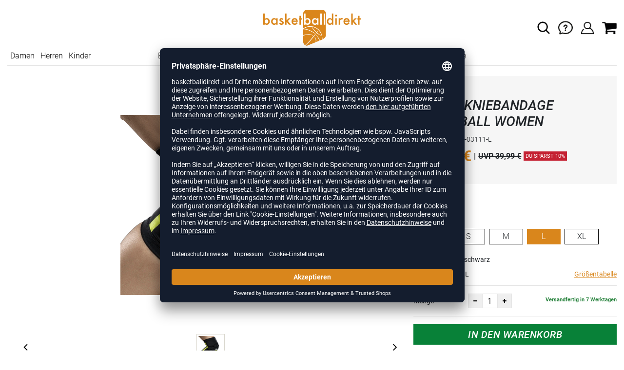

--- FILE ---
content_type: text/html; charset=UTF-8
request_url: https://www.basketballdirekt.de/select-kniebandage-handball-women-unisex-S557.html
body_size: 16287
content:
<!DOCTYPE html>
<html lang="de">
    <head>
        <meta charset="UTF-8" />

        <meta name="csrf-token" id="_meta_csrf-token" content="3ujBARVF1rkP65nuxZGI9YSpn4mgLCIIfs6FaAEe" />
        <meta name="viewport" content="width=device-width,initial-scale=1.0" />
        <title>Kniebandage Handball Women Kniebandage schwarz Select 56251-03111-L - basketballdirekt.de</title>
        <meta name="description" content="Select KNIEBANDAGE HANDBALL WOMEN in schwarz bei basketballdirekt.de bestellen ✓Rechnungskauf ✓Geld-zurück-Garantie ✓schnelle Lieferung">
                <meta name="google-site-verification" content="0WRnAxwbdI6Q0Qs96j7aBNMQMpJ4bXUMd3tVuWgvYLY" />
        <meta name="facebook-domain-verification" content="66iqb2j8lu2es52s9v12tlhrrrf16z" />
        
        <link rel="shortcut icon" href="https://www.basketballdirekt.de/img/bbd/favicon/favicon.ico" type="image/x-icon" />
        <link rel="icon" href="https://www.basketballdirekt.de/img/bbd/favicon/favicon.ico" type="image/x-icon" />
        <link rel="apple-touch-icon" href="https://www.basketballdirekt.de/img/bbd/favicon/apple-touch-icon.png">

        <link href="https://www.basketballdirekt.de/css/bootstrap/bootstrap.min.css" rel="stylesheet" type="text/css" />
        <link href="https://www.basketballdirekt.de/css/font-awesome.min.css" rel="stylesheet" type="text/css" />

        <link href="https://www.basketballdirekt.de/css/hint.css/hint.css" rel="stylesheet" type="text/css" />
        <link href="https://www.basketballdirekt.de/css/app.css?build=56034" rel="stylesheet" type="text/css" />

        <script id="usercentrics-cmp" data-settings-id="Mo5uuWFK9" data-language="de" src="https://app.usercentrics.eu/browser-ui/latest/loader.js" async></script>
        <!-- GOOGLE CONSENT MODE INTEGRATION -->
        <script type="text/javascript">
        window.dataLayer = window.dataLayer || [];function gtag() {dataLayer.push(arguments);}
        gtag("consent", "default", {ad_user_data: "denied",ad_personalization: "denied",ad_storage: "denied",analytics_storage: "denied",wait_for_update: 2000 });
        gtag("set", "ads_data_redaction", true);
        </script>
        <!-- Google Tag Manager -->
        <script>(function(w,d,s,l,i){w[l]=w[l]||[];w[l].push({'gtm.start':
                    new Date().getTime(),event:'gtm.js'});var f=d.getElementsByTagName(s)[0],
                j=d.createElement(s),dl=l!='dataLayer'?'&l='+l:'';j.async=true;j.src=
                'https://www.googletagmanager.com/gtm.js?id='+i+dl;f.parentNode.insertBefore(j,f);
            })(window,document,'script','dataLayer','GTM-MJK48FF');</script>
        <!-- End Google Tag Manager --> 

        <script type="text/javascript" src="//www.paypalobjects.com/webstatic/ppplus/ppplus.min.js"></script>
        <script type="text/javascript" src="https://www.paypal.com/sdk/js?currency=EUR&intent=authorize&commit=false&client-id="></script>

        <script type="text/javascript">
            var AmazonConfig = {
                sellerId: '',
                clientId: '',
            };
            window['AmazonPaymentsReady'] = false;
            window.onAmazonLoginReady = () => {
                console.log('onAmazonLoginReady', JSON.stringify(AmazonConfig, null, 2));
                amazon.Login.setClientId(AmazonConfig.clientId);
                amazon.Login.setUseCookie(true);
            }
            window.onAmazonPaymentsReady = () => {
                console.log('onAmazonPaymentsReady');
                const event = new Event('amazon-payment-ready');
                window.dispatchEvent(event);
                window['AmazonPaymentsReady'] = true;
            }
        </script>

</script>

        <meta property="og:title" content="Kniebandage Handball Women Kniebandage schwarz Select 56251-03111-L - basketballdirekt.de">
<meta property="og:description" content="Select KNIEBANDAGE HANDBALL WOMEN in schwarz bei basketballdirekt.de bestellen ✓Rechnungskauf ✓Geld-zurück-Garantie ✓schnelle Lieferung">

  <meta property="og:type" content="product" />
  <meta property="og:image" content="//cdn.basketballdirekt.de/list/S557-111.jpg" />
  <meta property="og:url" content="https://www.basketballdirekt.de/select-kniebandage-handball-women-unisex-S557.html" />
        
                    <link rel="canonical" href="https://www.basketballdirekt.de/select-kniebandage-handball-women-damen-S557.html" />
                


        
        <script type="text/javascript">
            var ZsInstant = {
                fbUrl: 'https://www.basketballdirekt.de/img/placeholder.png',
                fbUrlSmall: 'https://www.basketballdirekt.de/img/mini_placeholder.png',
                handleImgFallback: function(imgElmt, small) {
                    var url = small ? ZsInstant.fbUrlSmall : ZsInstant.fbUrl
                    if ( imgElmt.src.indexOf(url) === -1 )
                        imgElmt.src = url;
                },
                onZeyStoresReady: []
            };
        </script>

    
                
            <script type="text/plain" data-usercentrics="BloomReach">
            console.log('BLOOMREACH initialization script...');
            !function(e,n,t,i,r,o){function s(e){if("number"!=typeof e)return e;var n=new Date;return new Date(n.getTime()+1e3*e)}var a=4e3,c="xnpe_async_hide";function p(e){return e.reduce((function(e,n){return e[n]=function(){e._.push([n.toString(),arguments])},e}),{_:[]})}function m(e,n,t){var i=t.createElement(n);i.src=e;var r=t.getElementsByTagName(n)[0];return r.parentNode.insertBefore(i,r),i}function u(e){return"[object Date]"===Object.prototype.toString.call(e)}o.target=o.target||"https://api.exponea.com",o.file_path=o.file_path||o.target+"/js/exponea.min.js",r[n]=p(["anonymize","initialize","identify","getSegments","update","track","trackLink","trackEnhancedEcommerce","getHtml","showHtml","showBanner","showWebLayer","ping","getAbTest","loadDependency","getRecommendation","reloadWebLayers","_preInitialize","_initializeConfig"]),r[n].notifications=p(["isAvailable","isSubscribed","subscribe","unsubscribe"]),r[n].segments=p(["subscribe"]),r[n]["snippetVersion"]="v2.7.0",function(e,n,t){e[n]["_"+t]={},e[n]["_"+t].nowFn=Date.now,e[n]["_"+t].snippetStartTime=e[n]["_"+t].nowFn()}(r,n,"performance"),function(e,n,t,i,r,o){e[r]={sdk:e[i],sdkObjectName:i,skipExperiments:!!t.new_experiments,sign:t.token+"/"+(o.exec(n.cookie)||["","new"])[1],path:t.target}}(r,e,o,n,i,RegExp("__exponea_etc__"+"=([\\w-]+)")),function(e,n,t){m(e.file_path,n,t)}(o,t,e),function(e,n,t,i,r,o,p){if(e.new_experiments){!0===e.new_experiments&&(e.new_experiments={});var l,f=e.new_experiments.hide_class||c,_=e.new_experiments.timeout||a,g=encodeURIComponent(o.location.href.split("#")[0]);e.cookies&&e.cookies.expires&&("number"==typeof e.cookies.expires||u(e.cookies.expires)?l=s(e.cookies.expires):e.cookies.expires.tracking&&("number"==typeof e.cookies.expires.tracking||u(e.cookies.expires.tracking))&&(l=s(e.cookies.expires.tracking))),l&&l<new Date&&(l=void 0);var d=e.target+"/webxp/"+n+"/"+o[t].sign+"/modifications.min.js?http-referer="+g+"&timeout="+_+"ms"+(l?"&cookie-expires="+Math.floor(l.getTime()/1e3):"");"sync"===e.new_experiments.mode&&o.localStorage.getItem("__exponea__sync_modifications__")?function(e,n,t,i,r){t[r][n]="<"+n+' src="'+e+'"></'+n+">",i.writeln(t[r][n]),i.writeln("<"+n+">!"+r+".init && document.writeln("+r+"."+n+'.replace("/'+n+'/", "/'+n+'-async/").replace("><", " async><"))</'+n+">")}(d,n,o,p,t):function(e,n,t,i,r,o,s,a){o.documentElement.classList.add(e);var c=m(t,i,o);function p(){r[a].init||m(t.replace("/"+i+"/","/"+i+"-async/"),i,o)}function u(){o.documentElement.classList.remove(e)}c.onload=p,c.onerror=p,r.setTimeout(u,n),r[s]._revealPage=u}(f,_,d,n,o,p,r,t)}}(o,t,i,0,n,r,e),function(e,n,t){var i;e[n]._initializeConfig(t),(null===(i=t.experimental)||void 0===i?void 0:i.non_personalized_weblayers)&&e[n]._preInitialize(t),e[n].start=function(i){i&&Object.keys(i).forEach((function(e){return t[e]=i[e]})),e[n].initialize(t)}}(r,n,o)}(document,"exponea","script","webxpClient",window,{
                target: "https://api.exponea.com",
                token: "41cd4060-2a18-11ee-bee3-46b0c56e17ae",
                experimental: {
                    non_personalized_weblayers: true
                },
                // replace with current customer ID or leave commented out for an anonymous customer
                // customer: window.currentUserId,
                track: {
                    visits: true,
                },
            });
            exponea.start();
            console.log('BLOOMREACH started');
        </script>
        </head>
    <body data-url-format="BSD"   data-view="ProductDetails">
      <!-- Google Tag Manager (noscript) -->
      <noscript><iframe src="https://www.googletagmanager.com/ns.html?id=GTM-MJK48FF"
      height="0" width="0" style="display:none;visibility:hidden"></iframe></noscript>
      <!-- End Google Tag Manager (noscript) -->
        <header role="banner">
     <div class="container first-child">
    <div class="row flex-nowrap justify-content-sm-center justify-content-between align-items-center">
              <div class="col-2 col-sm-4 col-md-4 col-lg-4">
              <div class="headmeta__mobiletoggle" data-toggleMobileNav >
                <button class="cross btn btn-default" role="button" aria-label="Close Menue">
                  <svg xmlns="http://www.w3.org/2000/svg" width="20" height="20" viewBox="0 0 15.56 15.56" fill="none" stroke="#000" stroke-miterlimit="10" stroke-width="2px">
                  <line class="cls-1" x1="0.71" y1="0.71" x2="14.85" y2="14.85"></line>
                  <line class="cls-1" x1="0.71" y1="14.85" x2="14.85" y2="0.71"></line>
                  </svg>
                </button>
                <button class="burger btn btn-default" role="button" aria-label="Open Menue">
                  <svg xmlns="http://www.w3.org/2000/svg" width="30" height="30" viewBox="0 0 20 12"  fill="none" stroke="#000" stroke-miterlimit="10" stroke-width="2px">
                  <line class="cls-1" y1="11" x2="20" y2="11"/></line>
                  <line class="cls-1" y1="6" x2="20" y2="6"/></line>
                  <line class="cls-1" y1="1" x2="20" y2="1"/></line>
                  </svg>
                </button>
              </div>
              </div>
              <div class="col-5 col-sm-4 col-md-4 col-lg-4 text-center"><a class="logo" href="https://www.basketballdirekt.de" title="Zur Startseite">
              <img src="https://www.basketballdirekt.de/img/bbd/logo.svg" alt="WPB Logo"/></a>
              </div>
              <div class="col-5 col-sm-4 col-md-4 col-lg-4 d-flex align-items-center justify-content-end">
              <button class="gbl_search_open btn btn-default" type="submit" role="button" aria-label="Suche">
                  <svg xmlns="http://www.w3.org/2000/svg" width="30" height="30" viewBox="0 0 24 24" fill="none" stroke="#000" stroke-width="2" stroke-linecap="round" stroke-linejoin="round"><circle cx="10.5" cy="10.5" r="7.5"></circle><line x1="21" y1="21" x2="15.8" y2="15.8"></line></svg>
              </button>
              <div class="faq" id="openBotbrains">
              <a href="/help" title="Zum Support & FAQ" ><img src="https://www.basketballdirekt.de/img/faq.svg" alt="FAQ" class="faq_btn" data-jshover-leave="" data-jshover-click /></a>
                  <!-- <div class="loginpop hovup" data-jshover-leave>
                    <div class="servicelist">
                      <ul class="list mb-0"><span class="list__head">Kundenservice</span>
                      <li class="list__item "><a href="/content/ruecksendung" class="list__title">Artikel zurücksenden</a></li>
                      <li class="list__item "><a href="/content/versandkosten" class="list__title">Versand & Lieferung</a></li>
                      <li class="list__item "><a href="/content/zahlungsarten" class="list__title">Zahlungsarten</a></li>
                      <li class="list__item "><a href="/help" class="list__title">Support & FAQs</a></li>
                    </ul>
                    </div>
                  </div> -->
                  </div>
                  <div class="user" data-jshover data-jshover-click>
                  <img src="https://www.basketballdirekt.de/img/user.png" alt="Icon Benutzerkonto" class="shop-icons" data-jshover-leave="" data-jshover-click />
                                                                <div class="loginpop hovup " data-jshover-leave data-jshover-click>
                          <span class="list__head">  Anmelden</span>
                          <form method="POST" action="https://www.basketballdirekt.de/login" accept-charset="UTF-8"><input name="_token" type="hidden" value="3ujBARVF1rkP65nuxZGI9YSpn4mgLCIIfs6FaAEe"><div class="form-group "><label for="email" class="control-label">E-Mail-Adresse</label><input class="form-control" name="email" type="text" value="" id="email"></div><div class="form-group "><label for="password" class="control-label">Passwort</label><input class="form-control" name="password" type="password" value="" id="password"></div><a class="btn-link" href="https://www.basketballdirekt.de/resetpwd">Passwort vergessen?</a><button  class="btn-block btn btn-primary" type="submit"><i class="fa fa-sign-in " ></i> Anmelden</button></form>
                        <a class="info" href="https://www.basketballdirekt.de/account">Noch kein Kunde? Bitte hier entlang!</a>
                      </div>
                                      </div> <div class="cart-content">
                  <div data-ajaxid="cartpreview" class="cart display-inline-block" data-jshover data-jshover-click> <div class="text-left">

  <img src="https://www.basketballdirekt.de/img/cart.png" alt="" class="shop-icons hovup__click" data-jshover-leave="" data-jshover-click>
  </div>
</div>
                  </div>
              </div>
            </div>
      <div class="gblsearch-container" id="gblscon">
                      <div class="container" data-gblsearch>
              <div class="gblsearch headmeta__search d-flex">
                <button class="gbl_search_button btn btn-default" type="submit" role="button" aria-label="Suche starten">
                    <svg xmlns="http://www.w3.org/2000/svg" width="30" height="30" viewBox="0 0 24 24" fill="none" stroke="#000" stroke-width="2" stroke-linecap="round" stroke-linejoin="round"><circle cx="10.5" cy="10.5" r="7.5"></circle><line x1="21" y1="21" x2="15.8" y2="15.8"></line></svg>
                </button>
                <input class="gbl_search_box form-control" id="search-input" name="query" role="search" aria-label="Suchbegriff eingeben"/>
                <button class="gbl_search_close btn btn-default"role="button" aria-label="Suche schließen">
                  <svg xmlns="http://www.w3.org/2000/svg" width="20" height="20" viewBox="0 0 15.56 15.56" fill="none" stroke="#000" stroke-miterlimit="10" stroke-width="2px"><line class="cls-1" x1="0.71" y1="0.71" x2="14.85" y2="14.85"/><line class="cls-1" x1="0.71" y1="14.85" x2="14.85" y2="0.71"/></svg>
                </button>
              </div>
                <div style="position: relative">
                  <div class="gblsearch__result">
                  </div>
                </div>
            </div>
                </div>
  </div>
<div class="container">
<nav class="navbar main"  role="navigation" aria-label="Navigation Desktop">
  <div class="navmenu navmenu--desktop nav-gender" data-listfilter="gender" data-event="click" data-immediate="immediate">
  <ul class="menu menu0">
      <li class="menu__item menu__item0">
        <a class="menu__link menu__link0" href="/damen" title="Artikel für Damen">Damen</a>
      </li>
      <li class="menu__item menu__item0">
        <a class="menu__link menu__link0" href="/herren" title="Artikel für Herren">Herren</a>
      </li>
      <li class="menu__item menu__item0">
        <a class="menu__link menu__link0" href="/kinder" title="Artikel für Kinder">Kinder</a>
      </li>
    </ul>
  </div>
    <div class="navmenu navmenu--desktop mx-auto">
      <div class="menu-close">
        <b class="display-inline-block">Menü</b>
        <button type="button" class="close pull-right" role="button" aria-label="Navigation schliessen"><span aria-hidden="true" data-toggleMobileNav >&times;</span></button>
      </div>
      <ul class="menu menu0"><li class="menu__item menu__item0"><div class="menu__title menu__title0"><div class="menu__link menu__link0"><a  data-cat="basketballschuhe" href="https://www.basketballdirekt.de/basketballschuhe">Basketballschuhe</a></div><i class="fa fa-angle-right menu__toggle" aria-hidden="true"></i></div><div class="drop_menu"><div class="d-flex justify-content-between"><div class="col"><ul class="menu menu1"><li class="menu__item menu__item1"><div class="menu__title menu__title1"><div class="menu__link menu__link1"><a  data-cat="basketballschuhe?new=1" href="https://www.basketballdirekt.de/basketballschuhe?new=1">Neuheiten</a></div><i class="fa fa-angle-right menu__toggle" aria-hidden="true"></i></div><ul class="menu menu2"><li class="menu__item menu__item2"><div class="menu__title menu__title2 menu__title--noChildren"><div class="menu__link menu__link2"><a  data-cat="basketballschuhe/adidas?new=1" href="https://www.basketballdirekt.de/basketballschuhe/adidas?new=1">adidas</a></div></div></li><li class="menu__item menu__item2"><div class="menu__title menu__title2 menu__title--noChildren"><div class="menu__link menu__link2"><a  data-cat="basketballschuhe/nike?new=1" href="https://www.basketballdirekt.de/basketballschuhe/nike?new=1">Nike</a></div></div></li><li class="menu__item menu__item2"><div class="menu__title menu__title2 menu__title--noChildren"><div class="menu__link menu__link2"><a  data-cat="basketballschuhe/puma?new=1" href="https://www.basketballdirekt.de/basketballschuhe/puma?new=1">PUMA</a></div></div></li><li class="menu__item menu__item2"><div class="menu__title menu__title2 menu__title--noChildren"><div class="menu__link menu__link2"><a  data-cat="basketballschuhe/under-armour?new=1" href="https://www.basketballdirekt.de/basketballschuhe/under-armour?new=1">Under Armour</a></div></div></li></ul></li><li class="menu__item menu__item1"><div class="menu__title menu__title1"><div class="menu__link menu__link1"><span>Hersteller</span></div><i class="fa fa-angle-right menu__toggle" aria-hidden="true"></i></div><ul class="menu menu2"><li class="menu__item menu__item2"><div class="menu__title menu__title2 menu__title--noChildren"><div class="menu__link menu__link2"><a  data-cat="basketballschuhe"  data-brand="Adidas" href="https://www.basketballdirekt.de/basketballschuhe/adidas">adidas Basketballschuhe</a></div></div></li><li class="menu__item menu__item2"><div class="menu__title menu__title2 menu__title--noChildren"><div class="menu__link menu__link2"><a  data-cat="basketballschuhe"  data-brand="Nike" href="https://www.basketballdirekt.de/basketballschuhe/nike">Nike Basketballschuhe</a></div></div></li><li class="menu__item menu__item2"><div class="menu__title menu__title2 menu__title--noChildren"><div class="menu__link menu__link2"><a  data-cat="basketballschuhe"  data-brand="Peak" href="https://www.basketballdirekt.de/basketballschuhe/peak">Peak Basketballschuhe</a></div></div></li><li class="menu__item menu__item2"><div class="menu__title menu__title2 menu__title--noChildren"><div class="menu__link menu__link2"><a  data-cat="basketballschuhe"  data-brand="Puma" href="https://www.basketballdirekt.de/basketballschuhe/puma">PUMA Basketballschuhe</a></div></div></li><li class="menu__item menu__item2"><div class="menu__title menu__title2 menu__title--noChildren"><div class="menu__link menu__link2"><a  data-cat="basketballschuhe"  data-brand="Under Armour" href="https://www.basketballdirekt.de/basketballschuhe/under-armour">Under Armour Basketballschuhe</a></div></div></li></ul></li></ul></div><div class="col"><ul class="menu menu1"><li class="menu__item menu__item1"><div class="menu__title menu__title1"><div class="menu__link menu__link1"><span>Geschlecht</span></div><i class="fa fa-angle-right menu__toggle" aria-hidden="true"></i></div><ul class="menu menu2"><li class="menu__item menu__item2"><div class="menu__title menu__title2 menu__title--noChildren"><div class="menu__link menu__link2"><a  data-cat="basketballschuhe" href="https://www.basketballdirekt.de/basketballschuhe/damen">Damen</a></div></div></li><li class="menu__item menu__item2"><div class="menu__title menu__title2 menu__title--noChildren"><div class="menu__link menu__link2"><a  data-cat="basketballschuhe" href="https://www.basketballdirekt.de/basketballschuhe/herren">Herren</a></div></div></li><li class="menu__item menu__item2"><div class="menu__title menu__title2 menu__title--noChildren"><div class="menu__link menu__link2"><a  data-cat="basketballschuhe" href="https://www.basketballdirekt.de/basketballschuhe/kinder">Kinder</a></div></div></li></ul></li><li class="menu__item menu__item1"><div class="menu__title menu__title1"><div class="menu__link menu__link1"><span>Höhe</span></div><i class="fa fa-angle-right menu__toggle" aria-hidden="true"></i></div><ul class="menu menu2"><li class="menu__item menu__item2"><div class="menu__title menu__title2 menu__title--noChildren"><div class="menu__link menu__link2"><a  data-cat="basketballschuhe/low-cut" href="https://www.basketballdirekt.de/basketballschuhe/low-cut">Lowcut</a></div></div></li><li class="menu__item menu__item2"><div class="menu__title menu__title2 menu__title--noChildren"><div class="menu__link menu__link2"><a  data-cat="basketballschuhe/mid-cut" href="https://www.basketballdirekt.de/basketballschuhe/mid-cut">Midcut</a></div></div></li></ul></li><li class="menu__item menu__item1"><div class="menu__title menu__title1"><div class="menu__link menu__link1"><span>Signature-Schuhe</span></div><i class="fa fa-angle-right menu__toggle" aria-hidden="true"></i></div><ul class="menu menu2"><li class="menu__item menu__item2"><div class="menu__title menu__title2 menu__title--noChildren"><div class="menu__link menu__link2"><a  data-cat="kollektionen/d-lillard"  data-brand="Adidas" href="https://www.basketballdirekt.de/kollektionen/d-lillard/adidas">Damian Lillard</a></div></div></li><li class="menu__item menu__item2"><div class="menu__title menu__title2 menu__title--noChildren"><div class="menu__link menu__link2"><a  data-cat="kollektionen/d-mitchell"  data-brand="Adidas" href="https://www.basketballdirekt.de/kollektionen/d-mitchell/adidas">Donovan Mitchell</a></div></div></li><li class="menu__item menu__item2"><div class="menu__title menu__title2 menu__title--noChildren"><div class="menu__link menu__link2"><a  data-cat="kollektionen/harden"  data-brand="Adidas" href="https://www.basketballdirekt.de/kollektionen/harden/adidas">James Harden</a></div></div></li><li class="menu__item menu__item2"><div class="menu__title menu__title2 menu__title--noChildren"><div class="menu__link menu__link2"><a  data-cat="kollektionen/lebron-james"  data-brand="Nike" href="https://www.basketballdirekt.de/kollektionen/lebron-james/nike">LeBron James</a></div></div></li><li class="menu__item menu__item2"><div class="menu__title menu__title2 menu__title--noChildren"><div class="menu__link menu__link2"><a  data-cat="kollektionen/m-jordan-schuhe"  data-brand="Nike" href="https://www.basketballdirekt.de/kollektionen/m-jordan-schuhe/nike">Michael Jordan</a></div></div></li><li class="menu__item menu__item2"><div class="menu__title menu__title2 menu__title--noChildren"><div class="menu__link menu__link2"><a  data-cat="kollektionen/stephen-curry"  data-brand="Under Armour" href="https://www.basketballdirekt.de/kollektionen/stephen-curry/under-armour">Stephen Curry</a></div></div></li></ul></li></ul></div><div class="col"><ul class="menu menu1"><li class="menu__item menu__item1"><div class="menu__title menu__title1"><div class="menu__link menu__link1"><span>Kollektionen</span></div><i class="fa fa-angle-right menu__toggle" aria-hidden="true"></i></div><ul class="menu menu2"><li class="menu__item menu__item2"><div class="menu__title menu__title2 menu__title--noChildren"><div class="menu__link menu__link2"><a  data-cat="kollektionen/air-max"  data-brand="Nike" href="https://www.basketballdirekt.de/kollektionen/air-max/nike">Air Max</a></div></div></li><li class="menu__item menu__item2"><div class="menu__title menu__title2 menu__title--noChildren"><div class="menu__link menu__link2"><a  data-cat="kollektionen/court-rider"  data-brand="Puma" href="https://www.basketballdirekt.de/kollektionen/court-rider/puma">Court Rider</a></div></div></li><li class="menu__item menu__item2"><div class="menu__title menu__title2 menu__title--noChildren"><div class="menu__link menu__link2"><a  data-cat="kollektionen/fusion-nitro"  data-brand="Puma" href="https://www.basketballdirekt.de/kollektionen/fusion-nitro/puma">Fusion Nitro</a></div></div></li><li class="menu__item menu__item2"><div class="menu__title menu__title2 menu__title--noChildren"><div class="menu__link menu__link2"><a  data-cat="kollektionen/playmaker"  data-brand="Puma" href="https://www.basketballdirekt.de/kollektionen/playmaker/puma">Playmaker Pro</a></div></div></li><li class="menu__item menu__item2"><div class="menu__title menu__title2 menu__title--noChildren"><div class="menu__link menu__link2"><a  data-cat="kollektionen/rise"  data-brand="Puma" href="https://www.basketballdirekt.de/kollektionen/rise/puma">Rise Nitro</a></div></div></li><li class="menu__item menu__item2"><div class="menu__title menu__title2 menu__title--noChildren"><div class="menu__link menu__link2"><a  data-cat="kollektionen/team-hustle"  data-brand="Nike" href="https://www.basketballdirekt.de/kollektionen/team-hustle/nike">Team Hustle</a></div></div></li><li class="menu__item menu__item2"><div class="menu__title menu__title2 menu__title--noChildren"><div class="menu__link menu__link2"><a  data-cat="kollektionen/trc-blaze-court"  data-brand="Puma" href="https://www.basketballdirekt.de/kollektionen/trc-blaze-court/puma">TRC Blaze Court</a></div></div></li></ul></li><li class="menu__item menu__item1"><div class="menu__title menu__title1"><div class="menu__link menu__link1"><span>Sonstige Schuhe</span></div><i class="fa fa-angle-right menu__toggle" aria-hidden="true"></i></div><ul class="menu menu2"><li class="menu__item menu__item2"><div class="menu__title menu__title2 menu__title--noChildren"><div class="menu__link menu__link2"><a  data-cat="schuhe/fitnesschuhe" href="https://www.basketballdirekt.de/schuhe/fitnesschuhe">Fitnesschuhe</a></div></div></li><li class="menu__item menu__item2"><div class="menu__title menu__title2 menu__title--noChildren"><div class="menu__link menu__link2"><a  data-cat="schuhe/laufschuhe" href="https://www.basketballdirekt.de/schuhe/laufschuhe">Laufschuhe</a></div></div></li><li class="menu__item menu__item2"><div class="menu__title menu__title2 menu__title--noChildren"><div class="menu__link menu__link2"><a  data-cat="schuhe/badeschuhe" href="https://www.basketballdirekt.de/schuhe/badeschuhe">Badeschuhe</a></div></div></li><li class="menu__item menu__item2"><div class="menu__title menu__title2 menu__title--noChildren"><div class="menu__link menu__link2"><a  data-cat="schuhe/sneaker" href="https://www.basketballdirekt.de/schuhe/sneaker">Sneaker</a></div></div></li></ul></li></ul></div></div><!--{{--basketballschuhe--}}--></div></li><li class="menu__item menu__item0"><div class="menu__title menu__title0"><div class="menu__link menu__link0"><a  data-cat="bekleidung" href="https://www.basketballdirekt.de/bekleidung">Bekleidung</a></div><i class="fa fa-angle-right menu__toggle" aria-hidden="true"></i></div><div class="drop_menu"><div class="d-flex justify-content-between"><div class="col"><ul class="menu menu1"><li class="menu__item menu__item1"><div class="menu__title menu__title1 menu__title--noChildren"><div class="menu__link menu__link1"><a  data-cat="bekleidung?new=1" href="https://www.basketballdirekt.de/bekleidung?new=1">Neuheiten</a></div></div></li><li class="menu__item menu__item1"><div class="menu__title menu__title1"><div class="menu__link menu__link1"><a  data-cat="bekleidung/basketballtrikots" href="https://www.basketballdirekt.de/bekleidung/basketballtrikots">Basketballtrikots</a></div><i class="fa fa-angle-right menu__toggle" aria-hidden="true"></i></div><ul class="menu menu2"><li class="menu__item menu__item2"><div class="menu__title menu__title2 menu__title--noChildren"><div class="menu__link menu__link2"><a  data-cat="bekleidung/basketballtrikots"  data-brand="Adidas" href="https://www.basketballdirekt.de/bekleidung/basketballtrikots/adidas">adidas Trikots</a></div></div></li><li class="menu__item menu__item2"><div class="menu__title menu__title2 menu__title--noChildren"><div class="menu__link menu__link2"><a  data-cat="bekleidung/basketballtrikots"  data-brand="Nike" href="https://www.basketballdirekt.de/bekleidung/basketballtrikots/nike">Nike Trikots</a></div></div></li><li class="menu__item menu__item2"><div class="menu__title menu__title2 menu__title--noChildren"><div class="menu__link menu__link2"><a  data-cat="bekleidung/basketballtrikots"  data-brand="K1X" href="https://www.basketballdirekt.de/bekleidung/basketballtrikots/k1x">K1X Trikots</a></div></div></li><li class="menu__item menu__item2"><div class="menu__title menu__title2 menu__title--noChildren"><div class="menu__link menu__link2"><a  data-cat="bekleidung/basketballtrikots"  data-brand="Spalding" href="https://www.basketballdirekt.de/bekleidung/basketballtrikots/spalding">Spalding Trikots</a></div></div></li><li class="menu__item menu__item2"><div class="menu__title menu__title2 menu__title--noChildren"><div class="menu__link menu__link2"><a  data-cat="bekleidung/basketballtrikots"  data-brand="Puma" href="https://www.basketballdirekt.de/bekleidung/basketballtrikots/puma">PUMA Trikots</a></div></div></li><li class="menu__item menu__item2"><div class="menu__title menu__title2 menu__title--noChildren"><div class="menu__link menu__link2"><a  data-cat="bekleidung/basketballtrikots"  data-brand="hummel" href="https://www.basketballdirekt.de/bekleidung/basketballtrikots/hummel">hummel Trikots</a></div></div></li><li class="menu__item menu__item2"><div class="menu__title menu__title2 menu__title--noChildren"><div class="menu__link menu__link2"><a  data-cat="bekleidung/basketballtrikots"  data-brand="Jako" href="https://www.basketballdirekt.de/bekleidung/basketballtrikots/jako">Jako Trikots</a></div></div></li><li class="menu__item menu__item2"><div class="menu__title menu__title2 menu__title--noChildren"><div class="menu__link menu__link2"><a  data-cat="bekleidung/basketballtrikots"  data-brand="Joma" href="https://www.basketballdirekt.de/bekleidung/basketballtrikots/joma">Joma Trikots</a></div></div></li></ul></li></ul></div><div class="col"><ul class="menu menu1"><li class="menu__item menu__item1"><div class="menu__title menu__title1 menu__title--noChildren"><div class="menu__link menu__link1"><a  data-cat="bekleidung/basketballshorts" href="https://www.basketballdirekt.de/bekleidung/basketballshorts">Basketballshorts</a></div></div></li><li class="menu__item menu__item1"><div class="menu__title menu__title1 menu__title--noChildren"><div class="menu__link menu__link1"><a  data-cat="bekleidung/shootingshirts" href="https://www.basketballdirekt.de/bekleidung/shootingshirts">Shootingshirts</a></div></div></li><li class="menu__item menu__item1"><div class="menu__title menu__title1 menu__title--noChildren"><div class="menu__link menu__link1"><a  data-cat="bekleidung/hoodie-sweater-zip-jacken" href="https://www.basketballdirekt.de/bekleidung/hoodie-sweater-zip-jacken">Hoodies</a></div></div></li><li class="menu__item menu__item1"><div class="menu__title menu__title1 menu__title--noChildren"><div class="menu__link menu__link1"><a  data-cat="bekleidung/trainingsjacke" href="https://www.basketballdirekt.de/bekleidung/trainingsjacke">Trainingsjacken</a></div></div></li><li class="menu__item menu__item1"><div class="menu__title menu__title1 menu__title--noChildren"><div class="menu__link menu__link1"><a  data-cat="bekleidung/t-shirts" href="https://www.basketballdirekt.de/bekleidung/t-shirts">T-Shirts</a></div></div></li><li class="menu__item menu__item1"><div class="menu__title menu__title1 menu__title--noChildren"><div class="menu__link menu__link1"><a  data-cat="bekleidung/trainingshose" href="https://www.basketballdirekt.de/bekleidung/trainingshose">Trainingshosen</a></div></div></li><li class="menu__item menu__item1"><div class="menu__title menu__title1 menu__title--noChildren"><div class="menu__link menu__link1"><a  data-cat="bekleidung/longsleeves" href="https://www.basketballdirekt.de/bekleidung/longsleeves">Longsleeves</a></div></div></li><li class="menu__item menu__item1"><div class="menu__title menu__title1 menu__title--noChildren"><div class="menu__link menu__link1"><a  data-cat="bekleidung/polos" href="https://www.basketballdirekt.de/bekleidung/polos">Poloshirts</a></div></div></li><li class="menu__item menu__item1"><div class="menu__title menu__title1 menu__title--noChildren"><div class="menu__link menu__link1"><a  data-cat="bekleidung/basketballsocken" href="https://www.basketballdirekt.de/bekleidung/basketballsocken">Basketballsocken</a></div></div></li><li class="menu__item menu__item1"><div class="menu__title menu__title1 menu__title--noChildren"><div class="menu__link menu__link1"><a  data-cat="bekleidung/jacken" href="https://www.basketballdirekt.de/bekleidung/jacken">Outdoor-Jacken</a></div></div></li><li class="menu__item menu__item1"><div class="menu__title menu__title1 menu__title--noChildren"><div class="menu__link menu__link1"><a  data-cat="bekleidung/sportunterwäsche" href="https://www.basketballdirekt.de/bekleidung/sportunterw%C3%A4sche">Sportunterwäsche</a></div></div></li><li class="menu__item menu__item1"><div class="menu__title menu__title1 menu__title--noChildren"><div class="menu__link menu__link1"><a  data-cat="bekleidung/fitness" href="https://www.basketballdirekt.de/bekleidung/fitness">Fitnessbekleidung</a></div></div></li><li class="menu__item menu__item1"><div class="menu__title menu__title1 menu__title--noChildren"><div class="menu__link menu__link1"><a  data-cat="bekleidung/accessoires" href="https://www.basketballdirekt.de/bekleidung/accessoires">Accessoires</a></div></div></li></ul></div><div class="col"><ul class="menu menu1"><li class="menu__item menu__item1"><div class="menu__title menu__title1"><div class="menu__link menu__link1"><a  data-cat="bekleidung/running" href="https://www.basketballdirekt.de/bekleidung/running">Running</a></div><i class="fa fa-angle-right menu__toggle" aria-hidden="true"></i></div><ul class="menu menu2"><li class="menu__item menu__item2"><div class="menu__title menu__title2 menu__title--noChildren"><div class="menu__link menu__link2"><a  data-cat="bekleidung/running/shirts" href="https://www.basketballdirekt.de/bekleidung/running/shirts">Laufshirts</a></div></div></li><li class="menu__item menu__item2"><div class="menu__title menu__title2 menu__title--noChildren"><div class="menu__link menu__link2"><a  data-cat="bekleidung/running/hosen" href="https://www.basketballdirekt.de/bekleidung/running/hosen">Laufhosen</a></div></div></li><li class="menu__item menu__item2"><div class="menu__title menu__title2 menu__title--noChildren"><div class="menu__link menu__link2"><a  data-cat="bekleidung/running/jacken" href="https://www.basketballdirekt.de/bekleidung/running/jacken">Laufjacken</a></div></div></li><li class="menu__item menu__item2"><div class="menu__title menu__title2 menu__title--noChildren"><div class="menu__link menu__link2"><a  data-cat="bekleidung/running/socken" href="https://www.basketballdirekt.de/bekleidung/running/socken">Laufsocken</a></div></div></li></ul></li><li class="menu__item menu__item1"><div class="menu__title menu__title1"><div class="menu__link menu__link1"><span>Signature-Textilien</span></div><i class="fa fa-angle-right menu__toggle" aria-hidden="true"></i></div><ul class="menu menu2"><li class="menu__item menu__item2"><div class="menu__title menu__title2 menu__title--noChildren"><div class="menu__link menu__link2"><a  data-cat="kollektionen/d-lillard-textilien"  data-brand="Adidas" href="https://www.basketballdirekt.de/kollektionen/d-lillard-textilien/adidas">Damian Lillard</a></div></div></li><li class="menu__item menu__item2"><div class="menu__title menu__title2 menu__title--noChildren"><div class="menu__link menu__link2"><a  data-cat="kollektionen/harden-textilien"  data-brand="Adidas" href="https://www.basketballdirekt.de/kollektionen/harden-textilien/adidas">James Harden</a></div></div></li><li class="menu__item menu__item2"><div class="menu__title menu__title2 menu__title--noChildren"><div class="menu__link menu__link2"><a  data-cat="kollektionen/m-jordan-bekleidung"  data-brand="Nike" href="https://www.basketballdirekt.de/kollektionen/m-jordan-bekleidung/nike">Michael Jordan</a></div></div></li><li class="menu__item menu__item2"><div class="menu__title menu__title2 menu__title--noChildren"><div class="menu__link menu__link2"><a  data-cat="kollektionen/stephen-curry-textilien"  data-brand="Under Armour" href="https://www.basketballdirekt.de/kollektionen/stephen-curry-textilien/under-armour">Stephen Curry</a></div></div></li></ul></li></ul></div><div class="col"><ul class="menu menu1"><li class="menu__item menu__item1"><div class="menu__title menu__title1"><div class="menu__link menu__link1"><span>Kollektionen</span></div><i class="fa fa-angle-right menu__toggle" aria-hidden="true"></i></div><ul class="menu menu2"><li class="menu__item menu__item2"><div class="menu__title menu__title2 menu__title--noChildren"><div class="menu__link menu__link2"><a  data-cat="kollektionen/essentials"  data-brand="Spalding" href="https://www.basketballdirekt.de/kollektionen/essentials/spalding">Spalding Essentials</a></div></div></li><li class="menu__item menu__item2"><div class="menu__title menu__title2 menu__title--noChildren"><div class="menu__link menu__link2"><a  data-cat="kollektionen/fast"  data-brand="Spalding" href="https://www.basketballdirekt.de/kollektionen/fast/spalding">Spalding Fast</a></div></div></li><li class="menu__item menu__item2"><div class="menu__title menu__title2 menu__title--noChildren"><div class="menu__link menu__link2"><a  data-cat="kollektionen/flow"  data-brand="Spalding" href="https://www.basketballdirekt.de/kollektionen/flow/spalding">Spalding Flow</a></div></div></li><li class="menu__item menu__item2"><div class="menu__title menu__title2 menu__title--noChildren"><div class="menu__link menu__link2"><a  data-cat="kollektionen/funk"  data-brand="Spalding" href="https://www.basketballdirekt.de/kollektionen/funk/spalding">Spalding Funk</a></div></div></li><li class="menu__item menu__item2"><div class="menu__title menu__title2 menu__title--noChildren"><div class="menu__link menu__link2"><a  data-cat="kollektionen/hustle"  data-brand="Spalding" href="https://www.basketballdirekt.de/kollektionen/hustle/spalding">Spalding Hustle</a></div></div></li><li class="menu__item menu__item2"><div class="menu__title menu__title2 menu__title--noChildren"><div class="menu__link menu__link2"><a  data-cat="kollektionen/jam"  data-brand="Spalding" href="https://www.basketballdirekt.de/kollektionen/jam/spalding">Spalding Jam</a></div></div></li><li class="menu__item menu__item2"><div class="menu__title menu__title2 menu__title--noChildren"><div class="menu__link menu__link2"><a  data-cat="kollektionen/move"  data-brand="Spalding" href="https://www.basketballdirekt.de/kollektionen/move/spalding">Spalding Move</a></div></div></li><li class="menu__item menu__item2"><div class="menu__title menu__title2 menu__title--noChildren"><div class="menu__link menu__link2"><a  data-cat="kollektionen/reversible"  data-brand="Spalding" href="https://www.basketballdirekt.de/kollektionen/reversible/spalding">Spalding Reversible</a></div></div></li><li class="menu__item menu__item2"><div class="menu__title menu__title2 menu__title--noChildren"><div class="menu__link menu__link2"><a  data-cat="kollektionen/ss23"  data-brand="Spalding" href="https://www.basketballdirekt.de/kollektionen/ss23/spalding">Spalding SS23</a></div></div></li><li class="menu__item menu__item2"><div class="menu__title menu__title2 menu__title--noChildren"><div class="menu__link menu__link2"><a  data-cat="kollektionen/anti-gravity"  data-brand="K1X" href="https://www.basketballdirekt.de/kollektionen/anti-gravity/k1x">K1X Anti Gravity</a></div></div></li><li class="menu__item menu__item2"><div class="menu__title menu__title2 menu__title--noChildren"><div class="menu__link menu__link2"><a  data-cat="kollektionen/hardwood"  data-brand="K1X" href="https://www.basketballdirekt.de/kollektionen/hardwood/k1x">K1X Hardwood</a></div></div></li><li class="menu__item menu__item2"><div class="menu__title menu__title2 menu__title--noChildren"><div class="menu__link menu__link2"><a  data-cat="kollektionen/nike-teamwear"  data-brand="Nike" href="https://www.basketballdirekt.de/kollektionen/nike-teamwear/nike">Nike Teamwear</a></div></div></li><li class="menu__item menu__item2"><div class="menu__title menu__title2 menu__title--noChildren"><div class="menu__link menu__link2"><a  data-cat="kollektionen/core-basket"  data-brand="hummel" href="https://www.basketballdirekt.de/kollektionen/core-basket/hummel">hummel Core Basket</a></div></div></li><li class="menu__item menu__item2"><div class="menu__title menu__title2 menu__title--noChildren"><div class="menu__link menu__link2"><a  data-cat="kollektionen/dbb"  data-brand="Peak" href="https://www.basketballdirekt.de/kollektionen/dbb/peak">PEAK x DBB</a></div></div></li><li class="menu__item menu__item2"><div class="menu__title menu__title2 menu__title--noChildren"><div class="menu__link menu__link2"><a  data-cat="kollektionen/3g-speed"  data-brand="Adidas" href="https://www.basketballdirekt.de/kollektionen/3g-speed/adidas">adidas 3G Speed</a></div></div></li><li class="menu__item menu__item2"><div class="menu__title menu__title2 menu__title--noChildren"><div class="menu__link menu__link2"><a  data-cat="kollektionen/basketball-textil"  data-brand="Joma" href="https://www.basketballdirekt.de/kollektionen/basketball-textil/joma">Joma Basketball Textil</a></div></div></li><li class="menu__item menu__item2"><div class="menu__title menu__title2 menu__title--noChildren"><div class="menu__link menu__link2"><a  data-cat="kollektionen/hoops"  data-brand="Puma" href="https://www.basketballdirekt.de/kollektionen/hoops/puma">PUMA Hoops</a></div></div></li><li class="menu__item menu__item2"><div class="menu__title menu__title2 menu__title--noChildren"><div class="menu__link menu__link2"><a  data-cat="kollektionen/basketball-textil"  data-brand="Puma" href="https://www.basketballdirekt.de/kollektionen/basketball-textil/puma">PUMA Basketball Textil</a></div></div></li><li class="menu__item menu__item2"><div class="menu__title menu__title2 menu__title--noChildren"><div class="menu__link menu__link2"><a  data-cat="kollektionen/essential"  data-brand="Puma" href="https://www.basketballdirekt.de/kollektionen/essential/puma">PUMA Essentials</a></div></div></li><li class="menu__item menu__item2"><div class="menu__title menu__title2 menu__title--noChildren"><div class="menu__link menu__link2"><a  data-cat="kollektionen/progress-basket"  data-brand="Craft" href="https://www.basketballdirekt.de/kollektionen/progress-basket/craft">Craft Progress Basket</a></div></div></li><li class="menu__item menu__item2"><div class="menu__title menu__title2 menu__title--noChildren"><div class="menu__link menu__link2"><a  data-cat="kollektionen/player-basketball"  data-brand="Kempa" href="https://www.basketballdirekt.de/kollektionen/player-basketball/kempa">Kempa Player Basketball</a></div></div></li></ul></li></ul></div></div><!--{{--bekleidung--}}--></div></li><li class="menu__item menu__item0"><div class="menu__title menu__title0"><div class="menu__link menu__link0"><a  data-cat="basketbälle" href="https://www.basketballdirekt.de/basketb%C3%A4lle">Basketbälle</a></div><i class="fa fa-angle-right menu__toggle" aria-hidden="true"></i></div><div class="drop_menu"><div class="d-flex justify-content-between"><div class="col"><ul class="menu menu1"><li class="menu__item menu__item1"><div class="menu__title menu__title1 menu__title--noChildren"><div class="menu__link menu__link1"><a  data-cat="basketbälle?new=1" href="https://www.basketballdirekt.de/basketb%C3%A4lle?new=1">Neuheiten</a></div></div></li><li class="menu__item menu__item1"><div class="menu__title menu__title1"><div class="menu__link menu__link1"><span>Marken</span></div><i class="fa fa-angle-right menu__toggle" aria-hidden="true"></i></div><ul class="menu menu2"><li class="menu__item menu__item2"><div class="menu__title menu__title2 menu__title--noChildren"><div class="menu__link menu__link2"><a  data-cat="basketbälle"  data-brand="Molten" href="https://www.basketballdirekt.de/basketb%C3%A4lle/molten">Molten Basketbälle</a></div></div></li><li class="menu__item menu__item2"><div class="menu__title menu__title2 menu__title--noChildren"><div class="menu__link menu__link2"><a  data-cat="basketbälle"  data-brand="Nike" href="https://www.basketballdirekt.de/basketb%C3%A4lle/nike">Nike Basketbälle</a></div></div></li><li class="menu__item menu__item2"><div class="menu__title menu__title2 menu__title--noChildren"><div class="menu__link menu__link2"><a  data-cat="basketbälle"  data-brand="Spalding" href="https://www.basketballdirekt.de/basketb%C3%A4lle/spalding">Spalding Basketbälle</a></div></div></li><li class="menu__item menu__item2"><div class="menu__title menu__title2 menu__title--noChildren"><div class="menu__link menu__link2"><a  data-cat="basketbälle"  data-brand="Wilson" href="https://www.basketballdirekt.de/basketb%C3%A4lle/wilson">Wilson Basketbälle</a></div></div></li><li class="menu__item menu__item2"><div class="menu__title menu__title2 menu__title--noChildren"><div class="menu__link menu__link2"><a  data-cat="basketbälle"  data-brand="K1X" href="https://www.basketballdirekt.de/basketb%C3%A4lle/k1x">K1X Basketbälle</a></div></div></li><li class="menu__item menu__item2"><div class="menu__title menu__title2 menu__title--noChildren"><div class="menu__link menu__link2"><a  data-cat="basketbälle"  data-brand="Mikasa" href="https://www.basketballdirekt.de/basketb%C3%A4lle/mikasa">Mikasa Basketbälle</a></div></div></li></ul></li></ul></div><div class="col"><ul class="menu menu1"><li class="menu__item menu__item1"><div class="menu__title menu__title1"><div class="menu__link menu__link1"><span>Ballgrößen</span></div><i class="fa fa-angle-right menu__toggle" aria-hidden="true"></i></div><ul class="menu menu2"><li class="menu__item menu__item2"><div class="menu__title menu__title2 menu__title--noChildren"><div class="menu__link menu__link2"><a  data-cat="basketbälle/größe-5" href="https://www.basketballdirekt.de/basketb%C3%A4lle/gr%C3%B6%C3%9Fe-5">Größe 5</a></div></div></li><li class="menu__item menu__item2"><div class="menu__title menu__title2 menu__title--noChildren"><div class="menu__link menu__link2"><a  data-cat="basketbälle/größe-6" href="https://www.basketballdirekt.de/basketb%C3%A4lle/gr%C3%B6%C3%9Fe-6">Größe 6</a></div></div></li><li class="menu__item menu__item2"><div class="menu__title menu__title2 menu__title--noChildren"><div class="menu__link menu__link2"><a  data-cat="basketbälle/größe-7" href="https://www.basketballdirekt.de/basketb%C3%A4lle/gr%C3%B6%C3%9Fe-7">Größe 7</a></div></div></li></ul></li><li class="menu__item menu__item1"><div class="menu__title menu__title1"><div class="menu__link menu__link1"><span>Playground</span></div><i class="fa fa-angle-right menu__toggle" aria-hidden="true"></i></div><ul class="menu menu2"><li class="menu__item menu__item2"><div class="menu__title menu__title2 menu__title--noChildren"><div class="menu__link menu__link2"><a  data-cat="basketbälle/indoor" href="https://www.basketballdirekt.de/basketb%C3%A4lle/indoor">Indoor</a></div></div></li><li class="menu__item menu__item2"><div class="menu__title menu__title2 menu__title--noChildren"><div class="menu__link menu__link2"><a  data-cat="basketbälle/outdoor" href="https://www.basketballdirekt.de/basketb%C3%A4lle/outdoor">Outdoor</a></div></div></li></ul></li><li class="menu__item menu__item1"><div class="menu__title menu__title1"><div class="menu__link menu__link1"><span>Use Case</span></div><i class="fa fa-angle-right menu__toggle" aria-hidden="true"></i></div><ul class="menu menu2"><li class="menu__item menu__item2"><div class="menu__title menu__title2 menu__title--noChildren"><div class="menu__link menu__link2"><a  data-cat="basketbälle/spielbälle" href="https://www.basketballdirekt.de/basketb%C3%A4lle/spielb%C3%A4lle">Spielbälle</a></div></div></li><li class="menu__item menu__item2"><div class="menu__title menu__title2 menu__title--noChildren"><div class="menu__link menu__link2"><a  data-cat="basketbälle/trainingsbälle" href="https://www.basketballdirekt.de/basketb%C3%A4lle/trainingsb%C3%A4lle">Trainingsbälle</a></div></div></li><li class="menu__item menu__item2"><div class="menu__title menu__title2 menu__title--noChildren"><div class="menu__link menu__link2"><a  data-cat="basketbälle/freizeitbälle" href="https://www.basketballdirekt.de/basketb%C3%A4lle/freizeitb%C3%A4lle">Freizeitbälle</a></div></div></li><li class="menu__item menu__item2"><div class="menu__title menu__title2 menu__title--noChildren"><div class="menu__link menu__link2"><a  data-cat="basketbälle/3x3-basketbälle" href="https://www.basketballdirekt.de/basketb%C3%A4lle/3x3-basketb%C3%A4lle">3x3 Basketbälle</a></div></div></li></ul></li></ul></div><div class="col"><ul class="menu menu1"><li class="menu__item menu__item1"><div class="menu__title menu__title1"><div class="menu__link menu__link1"><a  data-cat="basketbälle/basketball-ballpakete" href="https://www.basketballdirekt.de/basketb%C3%A4lle/basketball-ballpakete">Ballpakete</a></div><i class="fa fa-angle-right menu__toggle" aria-hidden="true"></i></div><ul class="menu menu2"><li class="menu__item menu__item2"><div class="menu__title menu__title2 menu__title--noChildren"><div class="menu__link menu__link2"><a  data-cat="basketbälle/basketball-ballpakete"  data-brand="Molten" href="https://www.basketballdirekt.de/basketb%C3%A4lle/basketball-ballpakete/molten">Molten</a></div></div></li><li class="menu__item menu__item2"><div class="menu__title menu__title2 menu__title--noChildren"><div class="menu__link menu__link2"><a  data-cat="basketbälle/basketball-ballpakete"  data-brand="Spalding" href="https://www.basketballdirekt.de/basketb%C3%A4lle/basketball-ballpakete/spalding">Spalding</a></div></div></li><li class="menu__item menu__item2"><div class="menu__title menu__title2 menu__title--noChildren"><div class="menu__link menu__link2"><a  data-cat="basketbälle/basketball-ballpakete"  data-brand="Mikasa" href="https://www.basketballdirekt.de/basketb%C3%A4lle/basketball-ballpakete/mikasa">Mikasa</a></div></div></li></ul></li><li class="menu__item menu__item1"><div class="menu__title menu__title1 menu__title--noChildren"><div class="menu__link menu__link1"><a  data-cat="zubehör/ballzubehör" href="https://www.basketballdirekt.de/zubeh%C3%B6r/ballzubeh%C3%B6r">Ballzubehör</a></div></div></li><li class="menu__item menu__item1"><div class="menu__title menu__title1 menu__title--noChildren"><div class="menu__link menu__link1"><a  data-cat="basketbälle/spezialbälle" href="https://www.basketballdirekt.de/basketb%C3%A4lle/spezialb%C3%A4lle">Spezialbälle</a></div></div></li></ul></div></div><!--{{--basketbälle--}}--></div></li><li class="menu__item menu__item0"><div class="menu__title menu__title0"><div class="menu__link menu__link0"><a  data-cat="teamsport" href="https://www.basketballdirekt.de/teamsport">Verein</a></div><i class="fa fa-angle-right menu__toggle" aria-hidden="true"></i></div><div class="drop_menu"><div class="d-flex justify-content-between"><div class="col"><ul class="menu menu1"><li class="menu__item menu__item1"><div class="menu__title menu__title1"><div class="menu__link menu__link1"><span>Teamangebote</span></div><i class="fa fa-angle-right menu__toggle" aria-hidden="true"></i></div><ul class="menu menu2"><li class="menu__item menu__item2"><div class="menu__title menu__title2 menu__title--noChildren"><div class="menu__link menu__link2"><a  data-cat="verein/teamangebote/trikotset" href="https://www.basketballdirekt.de/verein/teamangebote/trikotset">Trikotset</a></div></div></li><li class="menu__item menu__item2"><div class="menu__title menu__title2 menu__title--noChildren"><div class="menu__link menu__link2"><a  data-cat="verein/teamangebote/hoodyset" href="https://www.basketballdirekt.de/verein/teamangebote/hoodyset">Hoodieset</a></div></div></li><li class="menu__item menu__item2"><div class="menu__title menu__title2 menu__title--noChildren"><div class="menu__link menu__link2"><a  data-cat="verein/teamangebote/tshirtset" href="https://www.basketballdirekt.de/verein/teamangebote/tshirtset">T-Shirtset</a></div></div></li><li class="menu__item menu__item2"><div class="menu__title menu__title2 menu__title--noChildren"><div class="menu__link menu__link2"><a  data-cat="basketbälle/basketball-ballpakete" href="https://www.basketballdirekt.de/basketb%C3%A4lle/basketball-ballpakete">Ballset</a></div></div></li></ul></li><li class="menu__item menu__item1"><div class="menu__title menu__title1 menu__title--noChildren"><div class="menu__link menu__link1"><a  data-cat="content/vereinskollektionen" href="https://www.basketballdirekt.de/content/vereinskollektionen">Vereinskollektionen</a></div></div></li></ul></div><div class="col"><ul class="menu menu1"><li class="menu__item menu__item1"><div class="menu__title menu__title1"><div class="menu__link menu__link1"><a  data-cat="verein/spielbetrieb" href="https://www.basketballdirekt.de/verein/spielbetrieb">Spielbetrieb</a></div><i class="fa fa-angle-right menu__toggle" aria-hidden="true"></i></div><ul class="menu menu2"><li class="menu__item menu__item2"><div class="menu__title menu__title2 menu__title--noChildren"><div class="menu__link menu__link2"><a  data-cat="spielbetrieb/anzeigetafeln" href="https://www.basketballdirekt.de/spielbetrieb/anzeigetafeln">Anzeigetafeln</a></div></div></li><li class="menu__item menu__item2"><div class="menu__title menu__title2 menu__title--noChildren"><div class="menu__link menu__link2"><a  data-cat="zubehör/basketballanlagen" href="https://www.basketballdirekt.de/zubeh%C3%B6r/basketballanlagen">Basketballanlagen</a></div></div></li><li class="menu__item menu__item2"><div class="menu__title menu__title2 menu__title--noChildren"><div class="menu__link menu__link2"><a  data-cat="spielbetrieb/basketballnetze" href="https://www.basketballdirekt.de/spielbetrieb/basketballnetze">Basketballnetze</a></div></div></li></ul></li></ul></div><div class="col"><ul class="menu menu1"><li class="menu__item menu__item1"><div class="menu__title menu__title1"><div class="menu__link menu__link1"><a  data-cat="verein/trainingszubehör" href="https://www.basketballdirekt.de/verein/trainingszubeh%C3%B6r">Trainingszubehör</a></div><i class="fa fa-angle-right menu__toggle" aria-hidden="true"></i></div><ul class="menu menu2"><li class="menu__item menu__item2"><div class="menu__title menu__title2 menu__title--noChildren"><div class="menu__link menu__link2"><a  data-cat="trainingszubehör/trainingshilfen" href="https://www.basketballdirekt.de/trainingszubeh%C3%B6r/trainingshilfen">Trainingshilfen</a></div></div></li><li class="menu__item menu__item2"><div class="menu__title menu__title2 menu__title--noChildren"><div class="menu__link menu__link2"><a  data-cat="trainingszubehör/fitnesstraining" href="https://www.basketballdirekt.de/trainingszubeh%C3%B6r/fitnesstraining">Fitnesstraining</a></div></div></li><li class="menu__item menu__item2"><div class="menu__title menu__title2 menu__title--noChildren"><div class="menu__link menu__link2"><a  data-cat="zubehör/regeneration" href="https://www.basketballdirekt.de/zubeh%C3%B6r/regeneration">Regeneration</a></div></div></li><li class="menu__item menu__item2"><div class="menu__title menu__title2 menu__title--noChildren"><div class="menu__link menu__link2"><a  data-cat="trainingszubehör/pfeifen" href="https://www.basketballdirekt.de/trainingszubeh%C3%B6r/pfeifen">Pfeifen</a></div></div></li><li class="menu__item menu__item2"><div class="menu__title menu__title2 menu__title--noChildren"><div class="menu__link menu__link2"><a  data-cat="trainingszubehör/taktikboards" href="https://www.basketballdirekt.de/trainingszubeh%C3%B6r/taktikboards">Taktikboards</a></div></div></li><li class="menu__item menu__item2"><div class="menu__title menu__title2 menu__title--noChildren"><div class="menu__link menu__link2"><a  data-cat="trainingszubehör/markierungshemden" href="https://www.basketballdirekt.de/trainingszubeh%C3%B6r/markierungshemden">Markierungshemden</a></div></div></li></ul></li></ul></div></div><!--{{--verein--}}--></div></li><li class="menu__item menu__item0"><div class="menu__title menu__title0"><div class="menu__link menu__link0"><a  data-cat="schiedsrichter" href="https://www.basketballdirekt.de/schiedsrichter">Schiedsrichter</a></div><i class="fa fa-angle-right menu__toggle" aria-hidden="true"></i></div><div class="drop_menu"><div class="d-flex justify-content-between"><div class="col"><ul class="menu menu1"><li class="menu__item menu__item1"><div class="menu__title menu__title1"><div class="menu__link menu__link1"><span>Landesverbände</span></div><i class="fa fa-angle-right menu__toggle" aria-hidden="true"></i></div><ul class="menu menu2"><li class="menu__item menu__item2"><div class="menu__title menu__title2 menu__title--noChildren"><div class="menu__link menu__link2"><a  data-cat="schiedsrichter/landesverbände/bbw" href="https://www.basketballdirekt.de/schiedsrichter/landesverb%C3%A4nde/bbw">BBW</a></div></div></li><li class="menu__item menu__item2"><div class="menu__title menu__title2 menu__title--noChildren"><div class="menu__link menu__link2"><a  data-cat="schiedsrichter/landesverbände/bvrp" href="https://www.basketballdirekt.de/schiedsrichter/landesverb%C3%A4nde/bvrp">BVRP</a></div></div></li><li class="menu__item menu__item2"><div class="menu__title menu__title2 menu__title--noChildren"><div class="menu__link menu__link2"><a  data-cat="schiedsrichter/landesverbände/bvs" href="https://www.basketballdirekt.de/schiedsrichter/landesverb%C3%A4nde/bvs">BVS</a></div></div></li><li class="menu__item menu__item2"><div class="menu__title menu__title2 menu__title--noChildren"><div class="menu__link menu__link2"><a  data-cat="schiedsrichter/landesverbände/hbv" href="https://www.basketballdirekt.de/schiedsrichter/landesverb%C3%A4nde/hbv">HBV</a></div></div></li><li class="menu__item menu__item2"><div class="menu__title menu__title2 menu__title--noChildren"><div class="menu__link menu__link2"><a  data-cat="schiedsrichter/landesverbände/nbv" href="https://www.basketballdirekt.de/schiedsrichter/landesverb%C3%A4nde/nbv">NBV</a></div></div></li><li class="menu__item menu__item2"><div class="menu__title menu__title2 menu__title--noChildren"><div class="menu__link menu__link2"><a  data-cat="schiedsrichter/landesverbände/wbv" href="https://www.basketballdirekt.de/schiedsrichter/landesverb%C3%A4nde/wbv">WBV</a></div></div></li></ul></li></ul></div><div class="col"><ul class="menu menu1"><li class="menu__item menu__item1"><div class="menu__title menu__title1 menu__title--noChildren"><div class="menu__link menu__link1"><a  data-cat="schiedsrichter/schiedsrichterbekleidung" href="https://www.basketballdirekt.de/schiedsrichter/schiedsrichterbekleidung">Schiedsrichterbekleidung</a></div></div></li><li class="menu__item menu__item1"><div class="menu__title menu__title1 menu__title--noChildren"><div class="menu__link menu__link1"><a  data-cat="schiedsrichter/schiedsrichterschuhe" href="https://www.basketballdirekt.de/schiedsrichter/schiedsrichterschuhe">Schiedsrichterschuhe</a></div></div></li><li class="menu__item menu__item1"><div class="menu__title menu__title1 menu__title--noChildren"><div class="menu__link menu__link1"><a  data-cat="schiedsrichter/schiedsrichterzubehör" href="https://www.basketballdirekt.de/schiedsrichter/schiedsrichterzubeh%C3%B6r">Schiedsrichterzubehör</a></div></div></li></ul></div></div><!--{{--schiedsrichter--}}--></div></li><li class="menu__item menu__item0"><div class="menu__title menu__title0"><div class="menu__link menu__link0"><a  data-cat="zubehör" href="https://www.basketballdirekt.de/zubeh%C3%B6r">Zubehör</a></div><i class="fa fa-angle-right menu__toggle" aria-hidden="true"></i></div><div class="drop_menu"><div class="d-flex justify-content-between"><div class="col"><ul class="menu menu1"><li class="menu__item menu__item1"><div class="menu__title menu__title1"><div class="menu__link menu__link1"><a  data-cat="zubehör/taschen" href="https://www.basketballdirekt.de/zubeh%C3%B6r/taschen">Taschen</a></div><i class="fa fa-angle-right menu__toggle" aria-hidden="true"></i></div><ul class="menu menu2"><li class="menu__item menu__item2"><div class="menu__title menu__title2 menu__title--noChildren"><div class="menu__link menu__link2"><a  data-cat="zubehör/sporttaschen" href="https://www.basketballdirekt.de/zubeh%C3%B6r/sporttaschen">Sporttaschen</a></div></div></li><li class="menu__item menu__item2"><div class="menu__title menu__title2 menu__title--noChildren"><div class="menu__link menu__link2"><a  data-cat="zubehör/trolleys" href="https://www.basketballdirekt.de/zubeh%C3%B6r/trolleys">Trolleys</a></div></div></li><li class="menu__item menu__item2"><div class="menu__title menu__title2 menu__title--noChildren"><div class="menu__link menu__link2"><a  data-cat="zubehör/balltaschen" href="https://www.basketballdirekt.de/zubeh%C3%B6r/balltaschen">Balltaschen</a></div></div></li><li class="menu__item menu__item2"><div class="menu__title menu__title2 menu__title--noChildren"><div class="menu__link menu__link2"><a  data-cat="zubehör/rucksäcke" href="https://www.basketballdirekt.de/zubeh%C3%B6r/rucks%C3%A4cke">Rucksäcke</a></div></div></li></ul></li><li class="menu__item menu__item1"><div class="menu__title menu__title1"><div class="menu__link menu__link1"><a  data-cat="zubehör/sportbandagen" href="https://www.basketballdirekt.de/zubeh%C3%B6r/sportbandagen">Schoner & Bandagen</a></div><i class="fa fa-angle-right menu__toggle" aria-hidden="true"></i></div><ul class="menu menu2"><li class="menu__item menu__item2"><div class="menu__title menu__title2 menu__title--noChildren"><div class="menu__link menu__link2"><a  data-cat="zubehör/sportbandagen/ellenbogen" href="https://www.basketballdirekt.de/zubeh%C3%B6r/sportbandagen/ellenbogen">Ellenbogen</a></div></div></li><li class="menu__item menu__item2"><div class="menu__title menu__title2 menu__title--noChildren"><div class="menu__link menu__link2"><a  data-cat="zubehör/sportbandagen/fuß" href="https://www.basketballdirekt.de/zubeh%C3%B6r/sportbandagen/fu%C3%9F">Fuß</a></div></div></li><li class="menu__item menu__item2"><div class="menu__title menu__title2 menu__title--noChildren"><div class="menu__link menu__link2"><a  data-cat="zubehör/sportbandagen/handgelenk" href="https://www.basketballdirekt.de/zubeh%C3%B6r/sportbandagen/handgelenk">Handgelenk</a></div></div></li><li class="menu__item menu__item2"><div class="menu__title menu__title2 menu__title--noChildren"><div class="menu__link menu__link2"><a  data-cat="zubehör/sportbandagen/knie" href="https://www.basketballdirekt.de/zubeh%C3%B6r/sportbandagen/knie">Knie</a></div></div></li><li class="menu__item menu__item2"><div class="menu__title menu__title2 menu__title--noChildren"><div class="menu__link menu__link2"><a  data-cat="zubehör/sportbandagen/oberschenkel-&-wade" href="https://www.basketballdirekt.de/zubeh%C3%B6r/sportbandagen/oberschenkel-&-wade">Oberschenkel & Wade</a></div></div></li><li class="menu__item menu__item2"><div class="menu__title menu__title2 menu__title--noChildren"><div class="menu__link menu__link2"><a  data-cat="zubehör/sportbandagen/rücken" href="https://www.basketballdirekt.de/zubeh%C3%B6r/sportbandagen/r%C3%BCcken">Rücken</a></div></div></li><li class="menu__item menu__item2"><div class="menu__title menu__title2 menu__title--noChildren"><div class="menu__link menu__link2"><a  data-cat="zubehör/sportbandagen/schulter" href="https://www.basketballdirekt.de/zubeh%C3%B6r/sportbandagen/schulter">Schulter</a></div></div></li></ul></li></ul></div><div class="col"><ul class="menu menu1"><li class="menu__item menu__item1"><div class="menu__title menu__title1 menu__title--noChildren"><div class="menu__link menu__link1"><a  data-cat="zubehör/basketballanlagen" href="https://www.basketballdirekt.de/zubeh%C3%B6r/basketballanlagen">Basketballanlagen</a></div></div></li><li class="menu__item menu__item1"><div class="menu__title menu__title1 menu__title--noChildren"><div class="menu__link menu__link1"><a  data-cat="zubehör/wurfmaschinen" href="https://www.basketballdirekt.de/zubeh%C3%B6r/wurfmaschinen">Wurfmaschinen</a></div></div></li></ul></div><div class="col"><ul class="menu menu1"><li class="menu__item menu__item1"><div class="menu__title menu__title1"><div class="menu__link menu__link1"><a  data-cat="verein/trainingszubehör" href="https://www.basketballdirekt.de/verein/trainingszubeh%C3%B6r">Trainingszubehör</a></div><i class="fa fa-angle-right menu__toggle" aria-hidden="true"></i></div><ul class="menu menu2"><li class="menu__item menu__item2"><div class="menu__title menu__title2 menu__title--noChildren"><div class="menu__link menu__link2"><a  data-cat="trainingszubehör/trainingshilfen" href="https://www.basketballdirekt.de/trainingszubeh%C3%B6r/trainingshilfen">Trainingshilfen</a></div></div></li><li class="menu__item menu__item2"><div class="menu__title menu__title2 menu__title--noChildren"><div class="menu__link menu__link2"><a  data-cat="trainingszubehör/fitnesstraining" href="https://www.basketballdirekt.de/trainingszubeh%C3%B6r/fitnesstraining">Fitnesstraining</a></div></div></li><li class="menu__item menu__item2"><div class="menu__title menu__title2 menu__title--noChildren"><div class="menu__link menu__link2"><a  data-cat="zubehör/regeneration" href="https://www.basketballdirekt.de/zubeh%C3%B6r/regeneration">Regeneration</a></div></div></li><li class="menu__item menu__item2"><div class="menu__title menu__title2 menu__title--noChildren"><div class="menu__link menu__link2"><a  data-cat="trainingszubehör/pfeifen" href="https://www.basketballdirekt.de/trainingszubeh%C3%B6r/pfeifen">Pfeifen</a></div></div></li><li class="menu__item menu__item2"><div class="menu__title menu__title2 menu__title--noChildren"><div class="menu__link menu__link2"><a  data-cat="trainingszubehör/taktikboards" href="https://www.basketballdirekt.de/trainingszubeh%C3%B6r/taktikboards">Taktikboards</a></div></div></li><li class="menu__item menu__item2"><div class="menu__title menu__title2 menu__title--noChildren"><div class="menu__link menu__link2"><a  data-cat="trainingszubehör/markierungshemden" href="https://www.basketballdirekt.de/trainingszubeh%C3%B6r/markierungshemden">Markierungshemden</a></div></div></li></ul></li><li class="menu__item menu__item1"><div class="menu__title menu__title1 menu__title--noChildren"><div class="menu__link menu__link1"><a  data-cat="zubehör/erste-hilfe-tape" href="https://www.basketballdirekt.de/zubeh%C3%B6r/erste-hilfe-tape">Erste Hilfe</a></div></div></li><li class="menu__item menu__item1"><div class="menu__title menu__title1 menu__title--noChildren"><div class="menu__link menu__link1"><a  data-cat="zubehör/gutscheine" href="https://www.basketballdirekt.de/zubeh%C3%B6r/gutscheine">Gutscheine</a></div></div></li></ul></div></div><!--{{--zubehör--}}--></div></li><li class="menu__item menu__item0"><div class="menu__title menu__title0"><div class="menu__link menu__link0"><a  data-cat="nba" href="https://www.basketballdirekt.de/nba">NBA</a></div><i class="fa fa-angle-right menu__toggle" aria-hidden="true"></i></div><div class="drop_menu"><div class="d-flex justify-content-between"><div class="col"><ul class="menu menu1"><li class="menu__item menu__item1"><div class="menu__title menu__title1 menu__title--noChildren"><div class="menu__link menu__link1"><a  data-cat="nba/trikots" href="https://www.basketballdirekt.de/nba/trikots">NBA Trikots</a></div></div></li><li class="menu__item menu__item1"><div class="menu__title menu__title1 menu__title--noChildren"><div class="menu__link menu__link1"><a  data-cat="nba/shorts" href="https://www.basketballdirekt.de/nba/shorts">NBA Shorts</a></div></div></li><li class="menu__item menu__item1"><div class="menu__title menu__title1 menu__title--noChildren"><div class="menu__link menu__link1"><a  data-cat="nba/t-shirts" href="https://www.basketballdirekt.de/nba/t-shirts">NBA T-Shirts</a></div></div></li><li class="menu__item menu__item1"><div class="menu__title menu__title1 menu__title--noChildren"><div class="menu__link menu__link1"><a  data-cat="nba/hoodies" href="https://www.basketballdirekt.de/nba/hoodies">NBA Hoodies</a></div></div></li></ul></div><div class="col"><ul class="menu menu1"><li class="menu__item menu__item1"><div class="menu__title menu__title1 menu__title--noChildren"><div class="menu__link menu__link1"><a  data-cat="nba/longsleeves" href="https://www.basketballdirekt.de/nba/longsleeves">NBA Longsleeves</a></div></div></li><li class="menu__item menu__item1"><div class="menu__title menu__title1 menu__title--noChildren"><div class="menu__link menu__link1"><a  data-cat="nba/bälle" href="https://www.basketballdirekt.de/nba/b%C3%A4lle">NBA Bälle</a></div></div></li><li class="menu__item menu__item1"><div class="menu__title menu__title1 menu__title--noChildren"><div class="menu__link menu__link1"><a  data-cat="nba/miniboards" href="https://www.basketballdirekt.de/nba/miniboards">NBA Miniboards</a></div></div></li><li class="menu__item menu__item1"><div class="menu__title menu__title1 menu__title--noChildren"><div class="menu__link menu__link1"><a  data-cat="nba/accessoires" href="https://www.basketballdirekt.de/nba/accessoires">NBA Accessoires</a></div></div></li></ul></div><div class="col"><ul class="menu menu1"><li class="menu__item menu__item1"><div class="menu__title menu__title1"><div class="menu__link menu__link1"><a  data-cat="content/nba-team-kollektionen" href="https://www.basketballdirekt.de/content/nba-team-kollektionen">NBA Team-Kollektionen</a></div><i class="fa fa-angle-right menu__toggle" aria-hidden="true"></i></div><ul class="menu menu2"><li class="menu__item menu__item2"><div class="menu__title menu__title2 menu__title--noChildren"><div class="menu__link menu__link2"><a  data-cat="kollektionen/boston-celtics" href="https://www.basketballdirekt.de/kollektionen/boston-celtics">Boston Celtics</a></div></div></li><li class="menu__item menu__item2"><div class="menu__title menu__title2 menu__title--noChildren"><div class="menu__link menu__link2"><a  data-cat="kollektionen/brooklyn-nets" href="https://www.basketballdirekt.de/kollektionen/brooklyn-nets">Brooklyn Nets</a></div></div></li><li class="menu__item menu__item2"><div class="menu__title menu__title2 menu__title--noChildren"><div class="menu__link menu__link2"><a  data-cat="kollektionen/chicago-bulls" href="https://www.basketballdirekt.de/kollektionen/chicago-bulls">Chicago Bulls</a></div></div></li><li class="menu__item menu__item2"><div class="menu__title menu__title2 menu__title--noChildren"><div class="menu__link menu__link2"><a  data-cat="kollektionen/dallas-mavericks" href="https://www.basketballdirekt.de/kollektionen/dallas-mavericks">Dallas Mavericks</a></div></div></li><li class="menu__item menu__item2"><div class="menu__title menu__title2 menu__title--noChildren"><div class="menu__link menu__link2"><a  data-cat="kollektionen/golden-state-warriors" href="https://www.basketballdirekt.de/kollektionen/golden-state-warriors">Golden State Warriors</a></div></div></li><li class="menu__item menu__item2"><div class="menu__title menu__title2 menu__title--noChildren"><div class="menu__link menu__link2"><a  data-cat="kollektionen/los-angeles-lakers" href="https://www.basketballdirekt.de/kollektionen/los-angeles-lakers">Los Angeles Lakers</a></div></div></li><li class="menu__item menu__item2"><div class="menu__title menu__title2 menu__title--noChildren"><div class="menu__link menu__link2"><a  data-cat="kollektionen/miami-heat" href="https://www.basketballdirekt.de/kollektionen/miami-heat">Miami Heat</a></div></div></li><li class="menu__item menu__item2"><div class="menu__title menu__title2 menu__title--noChildren"><div class="menu__link menu__link2"><a  data-cat="kollektionen/milwaukee-bucks" href="https://www.basketballdirekt.de/kollektionen/milwaukee-bucks">Milwaukee Bucks</a></div></div></li><li class="menu__item menu__item2"><div class="menu__title menu__title2 menu__title--noChildren"><div class="menu__link menu__link2"><a  data-cat="kollektionen/philadelphia-76ers" href="https://www.basketballdirekt.de/kollektionen/philadelphia-76ers">Philadelphia 76ers</a></div></div></li><li class="menu__item menu__item2"><div class="menu__title menu__title2 menu__title--noChildren"><div class="menu__link menu__link2"><a  data-cat="kollektionen/utah-jazz" href="https://www.basketballdirekt.de/kollektionen/utah-jazz">Utah Jazz</a></div></div></li></ul></li></ul></div></div><!--{{--nba--}}--></div></li><li class="menu__item menu__item0"><div class="menu__title menu__title0"><div class="menu__link menu__link0"><a  data-cat="sale" href="https://www.basketballdirekt.de/sale">Sale</a></div><i class="fa fa-angle-right menu__toggle" aria-hidden="true"></i></div><div class="drop_menu"><div class="d-flex justify-content-between"><div class="col"><ul class="menu menu1"><li class="menu__item menu__item1"><div class="menu__title menu__title1 menu__title--noChildren"><div class="menu__link menu__link1"><a  data-cat="sale/basketballschuhe" href="https://www.basketballdirekt.de/sale/basketballschuhe">Basketballschuhe</a></div></div></li><li class="menu__item menu__item1"><div class="menu__title menu__title1 menu__title--noChildren"><div class="menu__link menu__link1"><a  data-cat="sale/basketbälle" href="https://www.basketballdirekt.de/sale/basketb%C3%A4lle">Basketbälle</a></div></div></li><li class="menu__item menu__item1"><div class="menu__title menu__title1 menu__title--noChildren"><div class="menu__link menu__link1"><a  data-cat="sale/bekleidung" href="https://www.basketballdirekt.de/sale/bekleidung">Bekleidung</a></div></div></li></ul></div><div class="col"><ul class="menu menu1"><li class="menu__item menu__item1"><div class="menu__title menu__title1 menu__title--noChildren"><div class="menu__link menu__link1"><a  data-cat="sale/end-of-season/spalding" href="https://www.basketballdirekt.de/sale/end-of-season/spalding">End of Season Sale</a></div></div></li></ul></div></div><!--{{--sale--}}--></div></li></ul>
    </div>
</nav>
</div>
</header>
 <nav class="navbar" id="mobile-navigation" role="navigation" aria-label="Navigation Mobile">
    <div class="navmenu navmenu--mobile" data-navmenu>
      <ul class="menu menu0"><li class="menu__item menu__item0"><div class="menu__title menu__title0 menu__title--noChildren"><a class="menu__link menu__link0" data-cat="damen" href="/damen">Damen</a></div></li><li class="menu__item menu__item0"><div class="menu__title menu__title0 menu__title--noChildren"><a class="menu__link menu__link0" data-cat="herren" href="/herren">Herren</a></div></li><li class="menu__item menu__item0"><div class="menu__title menu__title0 menu__title--noChildren"><a class="menu__link menu__link0" data-cat="kinder" href="/kinder">Kinder</a></div></li><li class="menu__item menu__item0"><div class="menu__title menu__title0"><div class="menu__link menu__link0"><a  data-cat="basketballschuhe" href="https://www.basketballdirekt.de/basketballschuhe">Basketballschuhe</a></div><i class="fa fa-angle-right menu__toggle" aria-hidden="true"></i></div><ul class="menu menu1">
             <li class="head">
                <div class="title"><span>Basketballschuhe</span></div>
             </li>
           <li class="back__item menu__item menu__item1"><div class="menu__title1"><span class="back menu__link1 href="#">Back</span></div></li><li class="menu__item menu__item1"><div class="menu__title menu__title1"><div class="menu__link menu__link1"><a  data-cat="basketballschuhe?new=1" href="https://www.basketballdirekt.de/basketballschuhe?new=1">Neuheiten</a></div><i class="fa fa-angle-right menu__toggle" aria-hidden="true"></i></div><ul class="menu menu2">
             <li class="head">
                <div class="title"><span>Neuheiten</span></div>
             </li>
           <li class="back__item menu__item menu__item2"><div class="menu__title2"><span class="back menu__link2 href="#">Back</span></div></li><li class="menu__item menu__item2"><div class="menu__title menu__title2 menu__title--noChildren"><div class="menu__link menu__link2"><a  data-cat="basketballschuhe/adidas?new=1" href="https://www.basketballdirekt.de/basketballschuhe/adidas?new=1">adidas</a></div></div></li><li class="menu__item menu__item2"><div class="menu__title menu__title2 menu__title--noChildren"><div class="menu__link menu__link2"><a  data-cat="basketballschuhe/nike?new=1" href="https://www.basketballdirekt.de/basketballschuhe/nike?new=1">Nike</a></div></div></li><li class="menu__item menu__item2"><div class="menu__title menu__title2 menu__title--noChildren"><div class="menu__link menu__link2"><a  data-cat="basketballschuhe/puma?new=1" href="https://www.basketballdirekt.de/basketballschuhe/puma?new=1">PUMA</a></div></div></li><li class="menu__item menu__item2"><div class="menu__title menu__title2 menu__title--noChildren"><div class="menu__link menu__link2"><a  data-cat="basketballschuhe/under-armour?new=1" href="https://www.basketballdirekt.de/basketballschuhe/under-armour?new=1">Under Armour</a></div></div></li></ul></li><li class="menu__item menu__item1"><div class="menu__title menu__title1"><div class="menu__link menu__link1"><span>Hersteller</span></div><i class="fa fa-angle-right menu__toggle" aria-hidden="true"></i></div><ul class="menu menu2">
             <li class="head">
                <div class="title"><span>Hersteller</span></div>
             </li>
           <li class="back__item menu__item menu__item2"><div class="menu__title2"><span class="back menu__link2 href="#">Back</span></div></li><li class="menu__item menu__item2"><div class="menu__title menu__title2 menu__title--noChildren"><div class="menu__link menu__link2"><a  data-cat="basketballschuhe"  data-brand="Adidas" href="https://www.basketballdirekt.de/basketballschuhe/adidas">adidas Basketballschuhe</a></div></div></li><li class="menu__item menu__item2"><div class="menu__title menu__title2 menu__title--noChildren"><div class="menu__link menu__link2"><a  data-cat="basketballschuhe"  data-brand="Nike" href="https://www.basketballdirekt.de/basketballschuhe/nike">Nike Basketballschuhe</a></div></div></li><li class="menu__item menu__item2"><div class="menu__title menu__title2 menu__title--noChildren"><div class="menu__link menu__link2"><a  data-cat="basketballschuhe"  data-brand="Peak" href="https://www.basketballdirekt.de/basketballschuhe/peak">Peak Basketballschuhe</a></div></div></li><li class="menu__item menu__item2"><div class="menu__title menu__title2 menu__title--noChildren"><div class="menu__link menu__link2"><a  data-cat="basketballschuhe"  data-brand="Puma" href="https://www.basketballdirekt.de/basketballschuhe/puma">PUMA Basketballschuhe</a></div></div></li><li class="menu__item menu__item2"><div class="menu__title menu__title2 menu__title--noChildren"><div class="menu__link menu__link2"><a  data-cat="basketballschuhe"  data-brand="Under Armour" href="https://www.basketballdirekt.de/basketballschuhe/under-armour">Under Armour Basketballschuhe</a></div></div></li></ul></li><li class="menu__item menu__item1"><div class="menu__title menu__title1"><div class="menu__link menu__link1"><span>Geschlecht</span></div><i class="fa fa-angle-right menu__toggle" aria-hidden="true"></i></div><ul class="menu menu2">
             <li class="head">
                <div class="title"><span>Geschlecht</span></div>
             </li>
           <li class="back__item menu__item menu__item2"><div class="menu__title2"><span class="back menu__link2 href="#">Back</span></div></li><li class="menu__item menu__item2"><div class="menu__title menu__title2 menu__title--noChildren"><div class="menu__link menu__link2"><a  data-cat="basketballschuhe" href="https://www.basketballdirekt.de/basketballschuhe/damen">Damen</a></div></div></li><li class="menu__item menu__item2"><div class="menu__title menu__title2 menu__title--noChildren"><div class="menu__link menu__link2"><a  data-cat="basketballschuhe" href="https://www.basketballdirekt.de/basketballschuhe/herren">Herren</a></div></div></li><li class="menu__item menu__item2"><div class="menu__title menu__title2 menu__title--noChildren"><div class="menu__link menu__link2"><a  data-cat="basketballschuhe" href="https://www.basketballdirekt.de/basketballschuhe/kinder">Kinder</a></div></div></li></ul></li><li class="menu__item menu__item1"><div class="menu__title menu__title1"><div class="menu__link menu__link1"><span>Höhe</span></div><i class="fa fa-angle-right menu__toggle" aria-hidden="true"></i></div><ul class="menu menu2">
             <li class="head">
                <div class="title"><span>Höhe</span></div>
             </li>
           <li class="back__item menu__item menu__item2"><div class="menu__title2"><span class="back menu__link2 href="#">Back</span></div></li><li class="menu__item menu__item2"><div class="menu__title menu__title2 menu__title--noChildren"><div class="menu__link menu__link2"><a  data-cat="basketballschuhe/low-cut" href="https://www.basketballdirekt.de/basketballschuhe/low-cut">Lowcut</a></div></div></li><li class="menu__item menu__item2"><div class="menu__title menu__title2 menu__title--noChildren"><div class="menu__link menu__link2"><a  data-cat="basketballschuhe/mid-cut" href="https://www.basketballdirekt.de/basketballschuhe/mid-cut">Midcut</a></div></div></li></ul></li><li class="menu__item menu__item1"><div class="menu__title menu__title1"><div class="menu__link menu__link1"><span>Signature-Schuhe</span></div><i class="fa fa-angle-right menu__toggle" aria-hidden="true"></i></div><ul class="menu menu2">
             <li class="head">
                <div class="title"><span>Signature-Schuhe</span></div>
             </li>
           <li class="back__item menu__item menu__item2"><div class="menu__title2"><span class="back menu__link2 href="#">Back</span></div></li><li class="menu__item menu__item2"><div class="menu__title menu__title2 menu__title--noChildren"><div class="menu__link menu__link2"><a  data-cat="kollektionen/d-lillard"  data-brand="Adidas" href="https://www.basketballdirekt.de/kollektionen/d-lillard/adidas">Damian Lillard</a></div></div></li><li class="menu__item menu__item2"><div class="menu__title menu__title2 menu__title--noChildren"><div class="menu__link menu__link2"><a  data-cat="kollektionen/d-mitchell"  data-brand="Adidas" href="https://www.basketballdirekt.de/kollektionen/d-mitchell/adidas">Donovan Mitchell</a></div></div></li><li class="menu__item menu__item2"><div class="menu__title menu__title2 menu__title--noChildren"><div class="menu__link menu__link2"><a  data-cat="kollektionen/harden"  data-brand="Adidas" href="https://www.basketballdirekt.de/kollektionen/harden/adidas">James Harden</a></div></div></li><li class="menu__item menu__item2"><div class="menu__title menu__title2 menu__title--noChildren"><div class="menu__link menu__link2"><a  data-cat="kollektionen/lebron-james"  data-brand="Nike" href="https://www.basketballdirekt.de/kollektionen/lebron-james/nike">LeBron James</a></div></div></li><li class="menu__item menu__item2"><div class="menu__title menu__title2 menu__title--noChildren"><div class="menu__link menu__link2"><a  data-cat="kollektionen/m-jordan-schuhe"  data-brand="Nike" href="https://www.basketballdirekt.de/kollektionen/m-jordan-schuhe/nike">Michael Jordan</a></div></div></li><li class="menu__item menu__item2"><div class="menu__title menu__title2 menu__title--noChildren"><div class="menu__link menu__link2"><a  data-cat="kollektionen/stephen-curry"  data-brand="Under Armour" href="https://www.basketballdirekt.de/kollektionen/stephen-curry/under-armour">Stephen Curry</a></div></div></li></ul></li><li class="menu__item menu__item1"><div class="menu__title menu__title1"><div class="menu__link menu__link1"><span>Kollektionen</span></div><i class="fa fa-angle-right menu__toggle" aria-hidden="true"></i></div><ul class="menu menu2">
             <li class="head">
                <div class="title"><span>Kollektionen</span></div>
             </li>
           <li class="back__item menu__item menu__item2"><div class="menu__title2"><span class="back menu__link2 href="#">Back</span></div></li><li class="menu__item menu__item2"><div class="menu__title menu__title2 menu__title--noChildren"><div class="menu__link menu__link2"><a  data-cat="kollektionen/air-max"  data-brand="Nike" href="https://www.basketballdirekt.de/kollektionen/air-max/nike">Air Max</a></div></div></li><li class="menu__item menu__item2"><div class="menu__title menu__title2 menu__title--noChildren"><div class="menu__link menu__link2"><a  data-cat="kollektionen/court-rider"  data-brand="Puma" href="https://www.basketballdirekt.de/kollektionen/court-rider/puma">Court Rider</a></div></div></li><li class="menu__item menu__item2"><div class="menu__title menu__title2 menu__title--noChildren"><div class="menu__link menu__link2"><a  data-cat="kollektionen/fusion-nitro"  data-brand="Puma" href="https://www.basketballdirekt.de/kollektionen/fusion-nitro/puma">Fusion Nitro</a></div></div></li><li class="menu__item menu__item2"><div class="menu__title menu__title2 menu__title--noChildren"><div class="menu__link menu__link2"><a  data-cat="kollektionen/playmaker"  data-brand="Puma" href="https://www.basketballdirekt.de/kollektionen/playmaker/puma">Playmaker Pro</a></div></div></li><li class="menu__item menu__item2"><div class="menu__title menu__title2 menu__title--noChildren"><div class="menu__link menu__link2"><a  data-cat="kollektionen/rise"  data-brand="Puma" href="https://www.basketballdirekt.de/kollektionen/rise/puma">Rise Nitro</a></div></div></li><li class="menu__item menu__item2"><div class="menu__title menu__title2 menu__title--noChildren"><div class="menu__link menu__link2"><a  data-cat="kollektionen/team-hustle"  data-brand="Nike" href="https://www.basketballdirekt.de/kollektionen/team-hustle/nike">Team Hustle</a></div></div></li><li class="menu__item menu__item2"><div class="menu__title menu__title2 menu__title--noChildren"><div class="menu__link menu__link2"><a  data-cat="kollektionen/trc-blaze-court"  data-brand="Puma" href="https://www.basketballdirekt.de/kollektionen/trc-blaze-court/puma">TRC Blaze Court</a></div></div></li></ul></li><li class="menu__item menu__item1"><div class="menu__title menu__title1"><div class="menu__link menu__link1"><span>Sonstige Schuhe</span></div><i class="fa fa-angle-right menu__toggle" aria-hidden="true"></i></div><ul class="menu menu2">
             <li class="head">
                <div class="title"><span>Sonstige Schuhe</span></div>
             </li>
           <li class="back__item menu__item menu__item2"><div class="menu__title2"><span class="back menu__link2 href="#">Back</span></div></li><li class="menu__item menu__item2"><div class="menu__title menu__title2 menu__title--noChildren"><div class="menu__link menu__link2"><a  data-cat="schuhe/fitnesschuhe" href="https://www.basketballdirekt.de/schuhe/fitnesschuhe">Fitnesschuhe</a></div></div></li><li class="menu__item menu__item2"><div class="menu__title menu__title2 menu__title--noChildren"><div class="menu__link menu__link2"><a  data-cat="schuhe/laufschuhe" href="https://www.basketballdirekt.de/schuhe/laufschuhe">Laufschuhe</a></div></div></li><li class="menu__item menu__item2"><div class="menu__title menu__title2 menu__title--noChildren"><div class="menu__link menu__link2"><a  data-cat="schuhe/badeschuhe" href="https://www.basketballdirekt.de/schuhe/badeschuhe">Badeschuhe</a></div></div></li><li class="menu__item menu__item2"><div class="menu__title menu__title2 menu__title--noChildren"><div class="menu__link menu__link2"><a  data-cat="schuhe/sneaker" href="https://www.basketballdirekt.de/schuhe/sneaker">Sneaker</a></div></div></li></ul></li></ul></li><li class="menu__item menu__item0"><div class="menu__title menu__title0"><div class="menu__link menu__link0"><a  data-cat="bekleidung" href="https://www.basketballdirekt.de/bekleidung">Bekleidung</a></div><i class="fa fa-angle-right menu__toggle" aria-hidden="true"></i></div><ul class="menu menu1">
             <li class="head">
                <div class="title"><span>Bekleidung</span></div>
             </li>
           <li class="back__item menu__item menu__item1"><div class="menu__title1"><span class="back menu__link1 href="#">Back</span></div></li><li class="menu__item menu__item1"><div class="menu__title menu__title1 menu__title--noChildren"><div class="menu__link menu__link1"><a  data-cat="bekleidung?new=1" href="https://www.basketballdirekt.de/bekleidung?new=1">Neuheiten</a></div></div></li><li class="menu__item menu__item1"><div class="menu__title menu__title1"><div class="menu__link menu__link1"><a  data-cat="bekleidung/basketballtrikots" href="https://www.basketballdirekt.de/bekleidung/basketballtrikots">Basketballtrikots</a></div><i class="fa fa-angle-right menu__toggle" aria-hidden="true"></i></div><ul class="menu menu2">
             <li class="head">
                <div class="title"><span>Basketballtrikots</span></div>
             </li>
           <li class="back__item menu__item menu__item2"><div class="menu__title2"><span class="back menu__link2 href="#">Back</span></div></li><li class="menu__item menu__item2"><div class="menu__title menu__title2 menu__title--noChildren"><div class="menu__link menu__link2"><a  data-cat="bekleidung/basketballtrikots"  data-brand="Adidas" href="https://www.basketballdirekt.de/bekleidung/basketballtrikots/adidas">adidas Trikots</a></div></div></li><li class="menu__item menu__item2"><div class="menu__title menu__title2 menu__title--noChildren"><div class="menu__link menu__link2"><a  data-cat="bekleidung/basketballtrikots"  data-brand="Nike" href="https://www.basketballdirekt.de/bekleidung/basketballtrikots/nike">Nike Trikots</a></div></div></li><li class="menu__item menu__item2"><div class="menu__title menu__title2 menu__title--noChildren"><div class="menu__link menu__link2"><a  data-cat="bekleidung/basketballtrikots"  data-brand="K1X" href="https://www.basketballdirekt.de/bekleidung/basketballtrikots/k1x">K1X Trikots</a></div></div></li><li class="menu__item menu__item2"><div class="menu__title menu__title2 menu__title--noChildren"><div class="menu__link menu__link2"><a  data-cat="bekleidung/basketballtrikots"  data-brand="Spalding" href="https://www.basketballdirekt.de/bekleidung/basketballtrikots/spalding">Spalding Trikots</a></div></div></li><li class="menu__item menu__item2"><div class="menu__title menu__title2 menu__title--noChildren"><div class="menu__link menu__link2"><a  data-cat="bekleidung/basketballtrikots"  data-brand="Puma" href="https://www.basketballdirekt.de/bekleidung/basketballtrikots/puma">PUMA Trikots</a></div></div></li><li class="menu__item menu__item2"><div class="menu__title menu__title2 menu__title--noChildren"><div class="menu__link menu__link2"><a  data-cat="bekleidung/basketballtrikots"  data-brand="hummel" href="https://www.basketballdirekt.de/bekleidung/basketballtrikots/hummel">hummel Trikots</a></div></div></li><li class="menu__item menu__item2"><div class="menu__title menu__title2 menu__title--noChildren"><div class="menu__link menu__link2"><a  data-cat="bekleidung/basketballtrikots"  data-brand="Jako" href="https://www.basketballdirekt.de/bekleidung/basketballtrikots/jako">Jako Trikots</a></div></div></li><li class="menu__item menu__item2"><div class="menu__title menu__title2 menu__title--noChildren"><div class="menu__link menu__link2"><a  data-cat="bekleidung/basketballtrikots"  data-brand="Joma" href="https://www.basketballdirekt.de/bekleidung/basketballtrikots/joma">Joma Trikots</a></div></div></li></ul></li><li class="menu__item menu__item1"><div class="menu__title menu__title1 menu__title--noChildren"><div class="menu__link menu__link1"><a  data-cat="bekleidung/basketballshorts" href="https://www.basketballdirekt.de/bekleidung/basketballshorts">Basketballshorts</a></div></div></li><li class="menu__item menu__item1"><div class="menu__title menu__title1 menu__title--noChildren"><div class="menu__link menu__link1"><a  data-cat="bekleidung/shootingshirts" href="https://www.basketballdirekt.de/bekleidung/shootingshirts">Shootingshirts</a></div></div></li><li class="menu__item menu__item1"><div class="menu__title menu__title1 menu__title--noChildren"><div class="menu__link menu__link1"><a  data-cat="bekleidung/hoodie-sweater-zip-jacken" href="https://www.basketballdirekt.de/bekleidung/hoodie-sweater-zip-jacken">Hoodies</a></div></div></li><li class="menu__item menu__item1"><div class="menu__title menu__title1 menu__title--noChildren"><div class="menu__link menu__link1"><a  data-cat="bekleidung/trainingsjacke" href="https://www.basketballdirekt.de/bekleidung/trainingsjacke">Trainingsjacken</a></div></div></li><li class="menu__item menu__item1"><div class="menu__title menu__title1 menu__title--noChildren"><div class="menu__link menu__link1"><a  data-cat="bekleidung/t-shirts" href="https://www.basketballdirekt.de/bekleidung/t-shirts">T-Shirts</a></div></div></li><li class="menu__item menu__item1"><div class="menu__title menu__title1 menu__title--noChildren"><div class="menu__link menu__link1"><a  data-cat="bekleidung/trainingshose" href="https://www.basketballdirekt.de/bekleidung/trainingshose">Trainingshosen</a></div></div></li><li class="menu__item menu__item1"><div class="menu__title menu__title1 menu__title--noChildren"><div class="menu__link menu__link1"><a  data-cat="bekleidung/longsleeves" href="https://www.basketballdirekt.de/bekleidung/longsleeves">Longsleeves</a></div></div></li><li class="menu__item menu__item1"><div class="menu__title menu__title1 menu__title--noChildren"><div class="menu__link menu__link1"><a  data-cat="bekleidung/polos" href="https://www.basketballdirekt.de/bekleidung/polos">Poloshirts</a></div></div></li><li class="menu__item menu__item1"><div class="menu__title menu__title1 menu__title--noChildren"><div class="menu__link menu__link1"><a  data-cat="bekleidung/basketballsocken" href="https://www.basketballdirekt.de/bekleidung/basketballsocken">Basketballsocken</a></div></div></li><li class="menu__item menu__item1"><div class="menu__title menu__title1 menu__title--noChildren"><div class="menu__link menu__link1"><a  data-cat="bekleidung/jacken" href="https://www.basketballdirekt.de/bekleidung/jacken">Outdoor-Jacken</a></div></div></li><li class="menu__item menu__item1"><div class="menu__title menu__title1 menu__title--noChildren"><div class="menu__link menu__link1"><a  data-cat="bekleidung/sportunterwäsche" href="https://www.basketballdirekt.de/bekleidung/sportunterw%C3%A4sche">Sportunterwäsche</a></div></div></li><li class="menu__item menu__item1"><div class="menu__title menu__title1 menu__title--noChildren"><div class="menu__link menu__link1"><a  data-cat="bekleidung/fitness" href="https://www.basketballdirekt.de/bekleidung/fitness">Fitnessbekleidung</a></div></div></li><li class="menu__item menu__item1"><div class="menu__title menu__title1 menu__title--noChildren"><div class="menu__link menu__link1"><a  data-cat="bekleidung/accessoires" href="https://www.basketballdirekt.de/bekleidung/accessoires">Accessoires</a></div></div></li><li class="menu__item menu__item1"><div class="menu__title menu__title1"><div class="menu__link menu__link1"><a  data-cat="bekleidung/running" href="https://www.basketballdirekt.de/bekleidung/running">Running</a></div><i class="fa fa-angle-right menu__toggle" aria-hidden="true"></i></div><ul class="menu menu2">
             <li class="head">
                <div class="title"><span>Running</span></div>
             </li>
           <li class="back__item menu__item menu__item2"><div class="menu__title2"><span class="back menu__link2 href="#">Back</span></div></li><li class="menu__item menu__item2"><div class="menu__title menu__title2 menu__title--noChildren"><div class="menu__link menu__link2"><a  data-cat="bekleidung/running/shirts" href="https://www.basketballdirekt.de/bekleidung/running/shirts">Laufshirts</a></div></div></li><li class="menu__item menu__item2"><div class="menu__title menu__title2 menu__title--noChildren"><div class="menu__link menu__link2"><a  data-cat="bekleidung/running/hosen" href="https://www.basketballdirekt.de/bekleidung/running/hosen">Laufhosen</a></div></div></li><li class="menu__item menu__item2"><div class="menu__title menu__title2 menu__title--noChildren"><div class="menu__link menu__link2"><a  data-cat="bekleidung/running/jacken" href="https://www.basketballdirekt.de/bekleidung/running/jacken">Laufjacken</a></div></div></li><li class="menu__item menu__item2"><div class="menu__title menu__title2 menu__title--noChildren"><div class="menu__link menu__link2"><a  data-cat="bekleidung/running/socken" href="https://www.basketballdirekt.de/bekleidung/running/socken">Laufsocken</a></div></div></li></ul></li><li class="menu__item menu__item1"><div class="menu__title menu__title1"><div class="menu__link menu__link1"><span>Signature-Textilien</span></div><i class="fa fa-angle-right menu__toggle" aria-hidden="true"></i></div><ul class="menu menu2">
             <li class="head">
                <div class="title"><span>Signature-Textilien</span></div>
             </li>
           <li class="back__item menu__item menu__item2"><div class="menu__title2"><span class="back menu__link2 href="#">Back</span></div></li><li class="menu__item menu__item2"><div class="menu__title menu__title2 menu__title--noChildren"><div class="menu__link menu__link2"><a  data-cat="kollektionen/d-lillard-textilien"  data-brand="Adidas" href="https://www.basketballdirekt.de/kollektionen/d-lillard-textilien/adidas">Damian Lillard</a></div></div></li><li class="menu__item menu__item2"><div class="menu__title menu__title2 menu__title--noChildren"><div class="menu__link menu__link2"><a  data-cat="kollektionen/harden-textilien"  data-brand="Adidas" href="https://www.basketballdirekt.de/kollektionen/harden-textilien/adidas">James Harden</a></div></div></li><li class="menu__item menu__item2"><div class="menu__title menu__title2 menu__title--noChildren"><div class="menu__link menu__link2"><a  data-cat="kollektionen/m-jordan-bekleidung"  data-brand="Nike" href="https://www.basketballdirekt.de/kollektionen/m-jordan-bekleidung/nike">Michael Jordan</a></div></div></li><li class="menu__item menu__item2"><div class="menu__title menu__title2 menu__title--noChildren"><div class="menu__link menu__link2"><a  data-cat="kollektionen/stephen-curry-textilien"  data-brand="Under Armour" href="https://www.basketballdirekt.de/kollektionen/stephen-curry-textilien/under-armour">Stephen Curry</a></div></div></li></ul></li><li class="menu__item menu__item1"><div class="menu__title menu__title1"><div class="menu__link menu__link1"><span>Kollektionen</span></div><i class="fa fa-angle-right menu__toggle" aria-hidden="true"></i></div><ul class="menu menu2">
             <li class="head">
                <div class="title"><span>Kollektionen</span></div>
             </li>
           <li class="back__item menu__item menu__item2"><div class="menu__title2"><span class="back menu__link2 href="#">Back</span></div></li><li class="menu__item menu__item2"><div class="menu__title menu__title2 menu__title--noChildren"><div class="menu__link menu__link2"><a  data-cat="kollektionen/essentials"  data-brand="Spalding" href="https://www.basketballdirekt.de/kollektionen/essentials/spalding">Spalding Essentials</a></div></div></li><li class="menu__item menu__item2"><div class="menu__title menu__title2 menu__title--noChildren"><div class="menu__link menu__link2"><a  data-cat="kollektionen/fast"  data-brand="Spalding" href="https://www.basketballdirekt.de/kollektionen/fast/spalding">Spalding Fast</a></div></div></li><li class="menu__item menu__item2"><div class="menu__title menu__title2 menu__title--noChildren"><div class="menu__link menu__link2"><a  data-cat="kollektionen/flow"  data-brand="Spalding" href="https://www.basketballdirekt.de/kollektionen/flow/spalding">Spalding Flow</a></div></div></li><li class="menu__item menu__item2"><div class="menu__title menu__title2 menu__title--noChildren"><div class="menu__link menu__link2"><a  data-cat="kollektionen/funk"  data-brand="Spalding" href="https://www.basketballdirekt.de/kollektionen/funk/spalding">Spalding Funk</a></div></div></li><li class="menu__item menu__item2"><div class="menu__title menu__title2 menu__title--noChildren"><div class="menu__link menu__link2"><a  data-cat="kollektionen/hustle"  data-brand="Spalding" href="https://www.basketballdirekt.de/kollektionen/hustle/spalding">Spalding Hustle</a></div></div></li><li class="menu__item menu__item2"><div class="menu__title menu__title2 menu__title--noChildren"><div class="menu__link menu__link2"><a  data-cat="kollektionen/jam"  data-brand="Spalding" href="https://www.basketballdirekt.de/kollektionen/jam/spalding">Spalding Jam</a></div></div></li><li class="menu__item menu__item2"><div class="menu__title menu__title2 menu__title--noChildren"><div class="menu__link menu__link2"><a  data-cat="kollektionen/move"  data-brand="Spalding" href="https://www.basketballdirekt.de/kollektionen/move/spalding">Spalding Move</a></div></div></li><li class="menu__item menu__item2"><div class="menu__title menu__title2 menu__title--noChildren"><div class="menu__link menu__link2"><a  data-cat="kollektionen/reversible"  data-brand="Spalding" href="https://www.basketballdirekt.de/kollektionen/reversible/spalding">Spalding Reversible</a></div></div></li><li class="menu__item menu__item2"><div class="menu__title menu__title2 menu__title--noChildren"><div class="menu__link menu__link2"><a  data-cat="kollektionen/ss23"  data-brand="Spalding" href="https://www.basketballdirekt.de/kollektionen/ss23/spalding">Spalding SS23</a></div></div></li><li class="menu__item menu__item2"><div class="menu__title menu__title2 menu__title--noChildren"><div class="menu__link menu__link2"><a  data-cat="kollektionen/anti-gravity"  data-brand="K1X" href="https://www.basketballdirekt.de/kollektionen/anti-gravity/k1x">K1X Anti Gravity</a></div></div></li><li class="menu__item menu__item2"><div class="menu__title menu__title2 menu__title--noChildren"><div class="menu__link menu__link2"><a  data-cat="kollektionen/hardwood"  data-brand="K1X" href="https://www.basketballdirekt.de/kollektionen/hardwood/k1x">K1X Hardwood</a></div></div></li><li class="menu__item menu__item2"><div class="menu__title menu__title2 menu__title--noChildren"><div class="menu__link menu__link2"><a  data-cat="kollektionen/nike-teamwear"  data-brand="Nike" href="https://www.basketballdirekt.de/kollektionen/nike-teamwear/nike">Nike Teamwear</a></div></div></li><li class="menu__item menu__item2"><div class="menu__title menu__title2 menu__title--noChildren"><div class="menu__link menu__link2"><a  data-cat="kollektionen/core-basket"  data-brand="hummel" href="https://www.basketballdirekt.de/kollektionen/core-basket/hummel">hummel Core Basket</a></div></div></li><li class="menu__item menu__item2"><div class="menu__title menu__title2 menu__title--noChildren"><div class="menu__link menu__link2"><a  data-cat="kollektionen/dbb"  data-brand="Peak" href="https://www.basketballdirekt.de/kollektionen/dbb/peak">PEAK x DBB</a></div></div></li><li class="menu__item menu__item2"><div class="menu__title menu__title2 menu__title--noChildren"><div class="menu__link menu__link2"><a  data-cat="kollektionen/3g-speed"  data-brand="Adidas" href="https://www.basketballdirekt.de/kollektionen/3g-speed/adidas">adidas 3G Speed</a></div></div></li><li class="menu__item menu__item2"><div class="menu__title menu__title2 menu__title--noChildren"><div class="menu__link menu__link2"><a  data-cat="kollektionen/basketball-textil"  data-brand="Joma" href="https://www.basketballdirekt.de/kollektionen/basketball-textil/joma">Joma Basketball Textil</a></div></div></li><li class="menu__item menu__item2"><div class="menu__title menu__title2 menu__title--noChildren"><div class="menu__link menu__link2"><a  data-cat="kollektionen/hoops"  data-brand="Puma" href="https://www.basketballdirekt.de/kollektionen/hoops/puma">PUMA Hoops</a></div></div></li><li class="menu__item menu__item2"><div class="menu__title menu__title2 menu__title--noChildren"><div class="menu__link menu__link2"><a  data-cat="kollektionen/basketball-textil"  data-brand="Puma" href="https://www.basketballdirekt.de/kollektionen/basketball-textil/puma">PUMA Basketball Textil</a></div></div></li><li class="menu__item menu__item2"><div class="menu__title menu__title2 menu__title--noChildren"><div class="menu__link menu__link2"><a  data-cat="kollektionen/essential"  data-brand="Puma" href="https://www.basketballdirekt.de/kollektionen/essential/puma">PUMA Essentials</a></div></div></li><li class="menu__item menu__item2"><div class="menu__title menu__title2 menu__title--noChildren"><div class="menu__link menu__link2"><a  data-cat="kollektionen/progress-basket"  data-brand="Craft" href="https://www.basketballdirekt.de/kollektionen/progress-basket/craft">Craft Progress Basket</a></div></div></li><li class="menu__item menu__item2"><div class="menu__title menu__title2 menu__title--noChildren"><div class="menu__link menu__link2"><a  data-cat="kollektionen/player-basketball"  data-brand="Kempa" href="https://www.basketballdirekt.de/kollektionen/player-basketball/kempa">Kempa Player Basketball</a></div></div></li></ul></li></ul></li><li class="menu__item menu__item0"><div class="menu__title menu__title0"><div class="menu__link menu__link0"><a  data-cat="basketbälle" href="https://www.basketballdirekt.de/basketb%C3%A4lle">Basketbälle</a></div><i class="fa fa-angle-right menu__toggle" aria-hidden="true"></i></div><ul class="menu menu1">
             <li class="head">
                <div class="title"><span>Basketbälle</span></div>
             </li>
           <li class="back__item menu__item menu__item1"><div class="menu__title1"><span class="back menu__link1 href="#">Back</span></div></li><li class="menu__item menu__item1"><div class="menu__title menu__title1 menu__title--noChildren"><div class="menu__link menu__link1"><a  data-cat="basketbälle?new=1" href="https://www.basketballdirekt.de/basketb%C3%A4lle?new=1">Neuheiten</a></div></div></li><li class="menu__item menu__item1"><div class="menu__title menu__title1"><div class="menu__link menu__link1"><span>Marken</span></div><i class="fa fa-angle-right menu__toggle" aria-hidden="true"></i></div><ul class="menu menu2">
             <li class="head">
                <div class="title"><span>Marken</span></div>
             </li>
           <li class="back__item menu__item menu__item2"><div class="menu__title2"><span class="back menu__link2 href="#">Back</span></div></li><li class="menu__item menu__item2"><div class="menu__title menu__title2 menu__title--noChildren"><div class="menu__link menu__link2"><a  data-cat="basketbälle"  data-brand="Molten" href="https://www.basketballdirekt.de/basketb%C3%A4lle/molten">Molten Basketbälle</a></div></div></li><li class="menu__item menu__item2"><div class="menu__title menu__title2 menu__title--noChildren"><div class="menu__link menu__link2"><a  data-cat="basketbälle"  data-brand="Nike" href="https://www.basketballdirekt.de/basketb%C3%A4lle/nike">Nike Basketbälle</a></div></div></li><li class="menu__item menu__item2"><div class="menu__title menu__title2 menu__title--noChildren"><div class="menu__link menu__link2"><a  data-cat="basketbälle"  data-brand="Spalding" href="https://www.basketballdirekt.de/basketb%C3%A4lle/spalding">Spalding Basketbälle</a></div></div></li><li class="menu__item menu__item2"><div class="menu__title menu__title2 menu__title--noChildren"><div class="menu__link menu__link2"><a  data-cat="basketbälle"  data-brand="Wilson" href="https://www.basketballdirekt.de/basketb%C3%A4lle/wilson">Wilson Basketbälle</a></div></div></li><li class="menu__item menu__item2"><div class="menu__title menu__title2 menu__title--noChildren"><div class="menu__link menu__link2"><a  data-cat="basketbälle"  data-brand="K1X" href="https://www.basketballdirekt.de/basketb%C3%A4lle/k1x">K1X Basketbälle</a></div></div></li><li class="menu__item menu__item2"><div class="menu__title menu__title2 menu__title--noChildren"><div class="menu__link menu__link2"><a  data-cat="basketbälle"  data-brand="Mikasa" href="https://www.basketballdirekt.de/basketb%C3%A4lle/mikasa">Mikasa Basketbälle</a></div></div></li></ul></li><li class="menu__item menu__item1"><div class="menu__title menu__title1"><div class="menu__link menu__link1"><span>Ballgrößen</span></div><i class="fa fa-angle-right menu__toggle" aria-hidden="true"></i></div><ul class="menu menu2">
             <li class="head">
                <div class="title"><span>Ballgrößen</span></div>
             </li>
           <li class="back__item menu__item menu__item2"><div class="menu__title2"><span class="back menu__link2 href="#">Back</span></div></li><li class="menu__item menu__item2"><div class="menu__title menu__title2 menu__title--noChildren"><div class="menu__link menu__link2"><a  data-cat="basketbälle/größe-5" href="https://www.basketballdirekt.de/basketb%C3%A4lle/gr%C3%B6%C3%9Fe-5">Größe 5</a></div></div></li><li class="menu__item menu__item2"><div class="menu__title menu__title2 menu__title--noChildren"><div class="menu__link menu__link2"><a  data-cat="basketbälle/größe-6" href="https://www.basketballdirekt.de/basketb%C3%A4lle/gr%C3%B6%C3%9Fe-6">Größe 6</a></div></div></li><li class="menu__item menu__item2"><div class="menu__title menu__title2 menu__title--noChildren"><div class="menu__link menu__link2"><a  data-cat="basketbälle/größe-7" href="https://www.basketballdirekt.de/basketb%C3%A4lle/gr%C3%B6%C3%9Fe-7">Größe 7</a></div></div></li></ul></li><li class="menu__item menu__item1"><div class="menu__title menu__title1"><div class="menu__link menu__link1"><span>Playground</span></div><i class="fa fa-angle-right menu__toggle" aria-hidden="true"></i></div><ul class="menu menu2">
             <li class="head">
                <div class="title"><span>Playground</span></div>
             </li>
           <li class="back__item menu__item menu__item2"><div class="menu__title2"><span class="back menu__link2 href="#">Back</span></div></li><li class="menu__item menu__item2"><div class="menu__title menu__title2 menu__title--noChildren"><div class="menu__link menu__link2"><a  data-cat="basketbälle/indoor" href="https://www.basketballdirekt.de/basketb%C3%A4lle/indoor">Indoor</a></div></div></li><li class="menu__item menu__item2"><div class="menu__title menu__title2 menu__title--noChildren"><div class="menu__link menu__link2"><a  data-cat="basketbälle/outdoor" href="https://www.basketballdirekt.de/basketb%C3%A4lle/outdoor">Outdoor</a></div></div></li></ul></li><li class="menu__item menu__item1"><div class="menu__title menu__title1"><div class="menu__link menu__link1"><span>Use Case</span></div><i class="fa fa-angle-right menu__toggle" aria-hidden="true"></i></div><ul class="menu menu2">
             <li class="head">
                <div class="title"><span>Use Case</span></div>
             </li>
           <li class="back__item menu__item menu__item2"><div class="menu__title2"><span class="back menu__link2 href="#">Back</span></div></li><li class="menu__item menu__item2"><div class="menu__title menu__title2 menu__title--noChildren"><div class="menu__link menu__link2"><a  data-cat="basketbälle/spielbälle" href="https://www.basketballdirekt.de/basketb%C3%A4lle/spielb%C3%A4lle">Spielbälle</a></div></div></li><li class="menu__item menu__item2"><div class="menu__title menu__title2 menu__title--noChildren"><div class="menu__link menu__link2"><a  data-cat="basketbälle/trainingsbälle" href="https://www.basketballdirekt.de/basketb%C3%A4lle/trainingsb%C3%A4lle">Trainingsbälle</a></div></div></li><li class="menu__item menu__item2"><div class="menu__title menu__title2 menu__title--noChildren"><div class="menu__link menu__link2"><a  data-cat="basketbälle/freizeitbälle" href="https://www.basketballdirekt.de/basketb%C3%A4lle/freizeitb%C3%A4lle">Freizeitbälle</a></div></div></li><li class="menu__item menu__item2"><div class="menu__title menu__title2 menu__title--noChildren"><div class="menu__link menu__link2"><a  data-cat="basketbälle/3x3-basketbälle" href="https://www.basketballdirekt.de/basketb%C3%A4lle/3x3-basketb%C3%A4lle">3x3 Basketbälle</a></div></div></li></ul></li><li class="menu__item menu__item1"><div class="menu__title menu__title1"><div class="menu__link menu__link1"><a  data-cat="basketbälle/basketball-ballpakete" href="https://www.basketballdirekt.de/basketb%C3%A4lle/basketball-ballpakete">Ballpakete</a></div><i class="fa fa-angle-right menu__toggle" aria-hidden="true"></i></div><ul class="menu menu2">
             <li class="head">
                <div class="title"><span>Ballpakete</span></div>
             </li>
           <li class="back__item menu__item menu__item2"><div class="menu__title2"><span class="back menu__link2 href="#">Back</span></div></li><li class="menu__item menu__item2"><div class="menu__title menu__title2 menu__title--noChildren"><div class="menu__link menu__link2"><a  data-cat="basketbälle/basketball-ballpakete"  data-brand="Molten" href="https://www.basketballdirekt.de/basketb%C3%A4lle/basketball-ballpakete/molten">Molten</a></div></div></li><li class="menu__item menu__item2"><div class="menu__title menu__title2 menu__title--noChildren"><div class="menu__link menu__link2"><a  data-cat="basketbälle/basketball-ballpakete"  data-brand="Spalding" href="https://www.basketballdirekt.de/basketb%C3%A4lle/basketball-ballpakete/spalding">Spalding</a></div></div></li><li class="menu__item menu__item2"><div class="menu__title menu__title2 menu__title--noChildren"><div class="menu__link menu__link2"><a  data-cat="basketbälle/basketball-ballpakete"  data-brand="Mikasa" href="https://www.basketballdirekt.de/basketb%C3%A4lle/basketball-ballpakete/mikasa">Mikasa</a></div></div></li></ul></li><li class="menu__item menu__item1"><div class="menu__title menu__title1 menu__title--noChildren"><div class="menu__link menu__link1"><a  data-cat="zubehör/ballzubehör" href="https://www.basketballdirekt.de/zubeh%C3%B6r/ballzubeh%C3%B6r">Ballzubehör</a></div></div></li><li class="menu__item menu__item1"><div class="menu__title menu__title1 menu__title--noChildren"><div class="menu__link menu__link1"><a  data-cat="basketbälle/spezialbälle" href="https://www.basketballdirekt.de/basketb%C3%A4lle/spezialb%C3%A4lle">Spezialbälle</a></div></div></li></ul></li><li class="menu__item menu__item0"><div class="menu__title menu__title0"><div class="menu__link menu__link0"><a  data-cat="teamsport" href="https://www.basketballdirekt.de/teamsport">Verein</a></div><i class="fa fa-angle-right menu__toggle" aria-hidden="true"></i></div><ul class="menu menu1">
             <li class="head">
                <div class="title"><span>Verein</span></div>
             </li>
           <li class="back__item menu__item menu__item1"><div class="menu__title1"><span class="back menu__link1 href="#">Back</span></div></li><li class="menu__item menu__item1"><div class="menu__title menu__title1"><div class="menu__link menu__link1"><span>Teamangebote</span></div><i class="fa fa-angle-right menu__toggle" aria-hidden="true"></i></div><ul class="menu menu2">
             <li class="head">
                <div class="title"><span>Teamangebote</span></div>
             </li>
           <li class="back__item menu__item menu__item2"><div class="menu__title2"><span class="back menu__link2 href="#">Back</span></div></li><li class="menu__item menu__item2"><div class="menu__title menu__title2 menu__title--noChildren"><div class="menu__link menu__link2"><a  data-cat="verein/teamangebote/trikotset" href="https://www.basketballdirekt.de/verein/teamangebote/trikotset">Trikotset</a></div></div></li><li class="menu__item menu__item2"><div class="menu__title menu__title2 menu__title--noChildren"><div class="menu__link menu__link2"><a  data-cat="verein/teamangebote/hoodyset" href="https://www.basketballdirekt.de/verein/teamangebote/hoodyset">Hoodieset</a></div></div></li><li class="menu__item menu__item2"><div class="menu__title menu__title2 menu__title--noChildren"><div class="menu__link menu__link2"><a  data-cat="verein/teamangebote/tshirtset" href="https://www.basketballdirekt.de/verein/teamangebote/tshirtset">T-Shirtset</a></div></div></li><li class="menu__item menu__item2"><div class="menu__title menu__title2 menu__title--noChildren"><div class="menu__link menu__link2"><a  data-cat="basketbälle/basketball-ballpakete" href="https://www.basketballdirekt.de/basketb%C3%A4lle/basketball-ballpakete">Ballset</a></div></div></li></ul></li><li class="menu__item menu__item1"><div class="menu__title menu__title1 menu__title--noChildren"><div class="menu__link menu__link1"><a  data-cat="content/vereinskollektionen" href="https://www.basketballdirekt.de/content/vereinskollektionen">Vereinskollektionen</a></div></div></li><li class="menu__item menu__item1"><div class="menu__title menu__title1"><div class="menu__link menu__link1"><a  data-cat="verein/spielbetrieb" href="https://www.basketballdirekt.de/verein/spielbetrieb">Spielbetrieb</a></div><i class="fa fa-angle-right menu__toggle" aria-hidden="true"></i></div><ul class="menu menu2">
             <li class="head">
                <div class="title"><span>Spielbetrieb</span></div>
             </li>
           <li class="back__item menu__item menu__item2"><div class="menu__title2"><span class="back menu__link2 href="#">Back</span></div></li><li class="menu__item menu__item2"><div class="menu__title menu__title2 menu__title--noChildren"><div class="menu__link menu__link2"><a  data-cat="spielbetrieb/anzeigetafeln" href="https://www.basketballdirekt.de/spielbetrieb/anzeigetafeln">Anzeigetafeln</a></div></div></li><li class="menu__item menu__item2"><div class="menu__title menu__title2 menu__title--noChildren"><div class="menu__link menu__link2"><a  data-cat="zubehör/basketballanlagen" href="https://www.basketballdirekt.de/zubeh%C3%B6r/basketballanlagen">Basketballanlagen</a></div></div></li><li class="menu__item menu__item2"><div class="menu__title menu__title2 menu__title--noChildren"><div class="menu__link menu__link2"><a  data-cat="spielbetrieb/basketballnetze" href="https://www.basketballdirekt.de/spielbetrieb/basketballnetze">Basketballnetze</a></div></div></li></ul></li><li class="menu__item menu__item1"><div class="menu__title menu__title1"><div class="menu__link menu__link1"><a  data-cat="verein/trainingszubehör" href="https://www.basketballdirekt.de/verein/trainingszubeh%C3%B6r">Trainingszubehör</a></div><i class="fa fa-angle-right menu__toggle" aria-hidden="true"></i></div><ul class="menu menu2">
             <li class="head">
                <div class="title"><span>Trainingszubehör</span></div>
             </li>
           <li class="back__item menu__item menu__item2"><div class="menu__title2"><span class="back menu__link2 href="#">Back</span></div></li><li class="menu__item menu__item2"><div class="menu__title menu__title2 menu__title--noChildren"><div class="menu__link menu__link2"><a  data-cat="trainingszubehör/trainingshilfen" href="https://www.basketballdirekt.de/trainingszubeh%C3%B6r/trainingshilfen">Trainingshilfen</a></div></div></li><li class="menu__item menu__item2"><div class="menu__title menu__title2 menu__title--noChildren"><div class="menu__link menu__link2"><a  data-cat="trainingszubehör/fitnesstraining" href="https://www.basketballdirekt.de/trainingszubeh%C3%B6r/fitnesstraining">Fitnesstraining</a></div></div></li><li class="menu__item menu__item2"><div class="menu__title menu__title2 menu__title--noChildren"><div class="menu__link menu__link2"><a  data-cat="zubehör/regeneration" href="https://www.basketballdirekt.de/zubeh%C3%B6r/regeneration">Regeneration</a></div></div></li><li class="menu__item menu__item2"><div class="menu__title menu__title2 menu__title--noChildren"><div class="menu__link menu__link2"><a  data-cat="trainingszubehör/pfeifen" href="https://www.basketballdirekt.de/trainingszubeh%C3%B6r/pfeifen">Pfeifen</a></div></div></li><li class="menu__item menu__item2"><div class="menu__title menu__title2 menu__title--noChildren"><div class="menu__link menu__link2"><a  data-cat="trainingszubehör/taktikboards" href="https://www.basketballdirekt.de/trainingszubeh%C3%B6r/taktikboards">Taktikboards</a></div></div></li><li class="menu__item menu__item2"><div class="menu__title menu__title2 menu__title--noChildren"><div class="menu__link menu__link2"><a  data-cat="trainingszubehör/markierungshemden" href="https://www.basketballdirekt.de/trainingszubeh%C3%B6r/markierungshemden">Markierungshemden</a></div></div></li></ul></li></ul></li><li class="menu__item menu__item0"><div class="menu__title menu__title0"><div class="menu__link menu__link0"><a  data-cat="schiedsrichter" href="https://www.basketballdirekt.de/schiedsrichter">Schiedsrichter</a></div><i class="fa fa-angle-right menu__toggle" aria-hidden="true"></i></div><ul class="menu menu1">
             <li class="head">
                <div class="title"><span>Schiedsrichter</span></div>
             </li>
           <li class="back__item menu__item menu__item1"><div class="menu__title1"><span class="back menu__link1 href="#">Back</span></div></li><li class="menu__item menu__item1"><div class="menu__title menu__title1"><div class="menu__link menu__link1"><span>Landesverbände</span></div><i class="fa fa-angle-right menu__toggle" aria-hidden="true"></i></div><ul class="menu menu2">
             <li class="head">
                <div class="title"><span>Landesverbände</span></div>
             </li>
           <li class="back__item menu__item menu__item2"><div class="menu__title2"><span class="back menu__link2 href="#">Back</span></div></li><li class="menu__item menu__item2"><div class="menu__title menu__title2 menu__title--noChildren"><div class="menu__link menu__link2"><a  data-cat="schiedsrichter/landesverbände/bbw" href="https://www.basketballdirekt.de/schiedsrichter/landesverb%C3%A4nde/bbw">BBW</a></div></div></li><li class="menu__item menu__item2"><div class="menu__title menu__title2 menu__title--noChildren"><div class="menu__link menu__link2"><a  data-cat="schiedsrichter/landesverbände/bvrp" href="https://www.basketballdirekt.de/schiedsrichter/landesverb%C3%A4nde/bvrp">BVRP</a></div></div></li><li class="menu__item menu__item2"><div class="menu__title menu__title2 menu__title--noChildren"><div class="menu__link menu__link2"><a  data-cat="schiedsrichter/landesverbände/bvs" href="https://www.basketballdirekt.de/schiedsrichter/landesverb%C3%A4nde/bvs">BVS</a></div></div></li><li class="menu__item menu__item2"><div class="menu__title menu__title2 menu__title--noChildren"><div class="menu__link menu__link2"><a  data-cat="schiedsrichter/landesverbände/hbv" href="https://www.basketballdirekt.de/schiedsrichter/landesverb%C3%A4nde/hbv">HBV</a></div></div></li><li class="menu__item menu__item2"><div class="menu__title menu__title2 menu__title--noChildren"><div class="menu__link menu__link2"><a  data-cat="schiedsrichter/landesverbände/nbv" href="https://www.basketballdirekt.de/schiedsrichter/landesverb%C3%A4nde/nbv">NBV</a></div></div></li><li class="menu__item menu__item2"><div class="menu__title menu__title2 menu__title--noChildren"><div class="menu__link menu__link2"><a  data-cat="schiedsrichter/landesverbände/wbv" href="https://www.basketballdirekt.de/schiedsrichter/landesverb%C3%A4nde/wbv">WBV</a></div></div></li></ul></li><li class="menu__item menu__item1"><div class="menu__title menu__title1 menu__title--noChildren"><div class="menu__link menu__link1"><a  data-cat="schiedsrichter/schiedsrichterbekleidung" href="https://www.basketballdirekt.de/schiedsrichter/schiedsrichterbekleidung">Schiedsrichterbekleidung</a></div></div></li><li class="menu__item menu__item1"><div class="menu__title menu__title1 menu__title--noChildren"><div class="menu__link menu__link1"><a  data-cat="schiedsrichter/schiedsrichterschuhe" href="https://www.basketballdirekt.de/schiedsrichter/schiedsrichterschuhe">Schiedsrichterschuhe</a></div></div></li><li class="menu__item menu__item1"><div class="menu__title menu__title1 menu__title--noChildren"><div class="menu__link menu__link1"><a  data-cat="schiedsrichter/schiedsrichterzubehör" href="https://www.basketballdirekt.de/schiedsrichter/schiedsrichterzubeh%C3%B6r">Schiedsrichterzubehör</a></div></div></li></ul></li><li class="menu__item menu__item0"><div class="menu__title menu__title0"><div class="menu__link menu__link0"><a  data-cat="zubehör" href="https://www.basketballdirekt.de/zubeh%C3%B6r">Zubehör</a></div><i class="fa fa-angle-right menu__toggle" aria-hidden="true"></i></div><ul class="menu menu1">
             <li class="head">
                <div class="title"><span>Zubehör</span></div>
             </li>
           <li class="back__item menu__item menu__item1"><div class="menu__title1"><span class="back menu__link1 href="#">Back</span></div></li><li class="menu__item menu__item1"><div class="menu__title menu__title1"><div class="menu__link menu__link1"><a  data-cat="zubehör/taschen" href="https://www.basketballdirekt.de/zubeh%C3%B6r/taschen">Taschen</a></div><i class="fa fa-angle-right menu__toggle" aria-hidden="true"></i></div><ul class="menu menu2">
             <li class="head">
                <div class="title"><span>Taschen</span></div>
             </li>
           <li class="back__item menu__item menu__item2"><div class="menu__title2"><span class="back menu__link2 href="#">Back</span></div></li><li class="menu__item menu__item2"><div class="menu__title menu__title2 menu__title--noChildren"><div class="menu__link menu__link2"><a  data-cat="zubehör/sporttaschen" href="https://www.basketballdirekt.de/zubeh%C3%B6r/sporttaschen">Sporttaschen</a></div></div></li><li class="menu__item menu__item2"><div class="menu__title menu__title2 menu__title--noChildren"><div class="menu__link menu__link2"><a  data-cat="zubehör/trolleys" href="https://www.basketballdirekt.de/zubeh%C3%B6r/trolleys">Trolleys</a></div></div></li><li class="menu__item menu__item2"><div class="menu__title menu__title2 menu__title--noChildren"><div class="menu__link menu__link2"><a  data-cat="zubehör/balltaschen" href="https://www.basketballdirekt.de/zubeh%C3%B6r/balltaschen">Balltaschen</a></div></div></li><li class="menu__item menu__item2"><div class="menu__title menu__title2 menu__title--noChildren"><div class="menu__link menu__link2"><a  data-cat="zubehör/rucksäcke" href="https://www.basketballdirekt.de/zubeh%C3%B6r/rucks%C3%A4cke">Rucksäcke</a></div></div></li></ul></li><li class="menu__item menu__item1"><div class="menu__title menu__title1"><div class="menu__link menu__link1"><a  data-cat="zubehör/sportbandagen" href="https://www.basketballdirekt.de/zubeh%C3%B6r/sportbandagen">Schoner & Bandagen</a></div><i class="fa fa-angle-right menu__toggle" aria-hidden="true"></i></div><ul class="menu menu2">
             <li class="head">
                <div class="title"><span>Schoner & Bandagen</span></div>
             </li>
           <li class="back__item menu__item menu__item2"><div class="menu__title2"><span class="back menu__link2 href="#">Back</span></div></li><li class="menu__item menu__item2"><div class="menu__title menu__title2 menu__title--noChildren"><div class="menu__link menu__link2"><a  data-cat="zubehör/sportbandagen/ellenbogen" href="https://www.basketballdirekt.de/zubeh%C3%B6r/sportbandagen/ellenbogen">Ellenbogen</a></div></div></li><li class="menu__item menu__item2"><div class="menu__title menu__title2 menu__title--noChildren"><div class="menu__link menu__link2"><a  data-cat="zubehör/sportbandagen/fuß" href="https://www.basketballdirekt.de/zubeh%C3%B6r/sportbandagen/fu%C3%9F">Fuß</a></div></div></li><li class="menu__item menu__item2"><div class="menu__title menu__title2 menu__title--noChildren"><div class="menu__link menu__link2"><a  data-cat="zubehör/sportbandagen/handgelenk" href="https://www.basketballdirekt.de/zubeh%C3%B6r/sportbandagen/handgelenk">Handgelenk</a></div></div></li><li class="menu__item menu__item2"><div class="menu__title menu__title2 menu__title--noChildren"><div class="menu__link menu__link2"><a  data-cat="zubehör/sportbandagen/knie" href="https://www.basketballdirekt.de/zubeh%C3%B6r/sportbandagen/knie">Knie</a></div></div></li><li class="menu__item menu__item2"><div class="menu__title menu__title2 menu__title--noChildren"><div class="menu__link menu__link2"><a  data-cat="zubehör/sportbandagen/oberschenkel-&-wade" href="https://www.basketballdirekt.de/zubeh%C3%B6r/sportbandagen/oberschenkel-&-wade">Oberschenkel & Wade</a></div></div></li><li class="menu__item menu__item2"><div class="menu__title menu__title2 menu__title--noChildren"><div class="menu__link menu__link2"><a  data-cat="zubehör/sportbandagen/rücken" href="https://www.basketballdirekt.de/zubeh%C3%B6r/sportbandagen/r%C3%BCcken">Rücken</a></div></div></li><li class="menu__item menu__item2"><div class="menu__title menu__title2 menu__title--noChildren"><div class="menu__link menu__link2"><a  data-cat="zubehör/sportbandagen/schulter" href="https://www.basketballdirekt.de/zubeh%C3%B6r/sportbandagen/schulter">Schulter</a></div></div></li></ul></li><li class="menu__item menu__item1"><div class="menu__title menu__title1 menu__title--noChildren"><div class="menu__link menu__link1"><a  data-cat="zubehör/basketballanlagen" href="https://www.basketballdirekt.de/zubeh%C3%B6r/basketballanlagen">Basketballanlagen</a></div></div></li><li class="menu__item menu__item1"><div class="menu__title menu__title1 menu__title--noChildren"><div class="menu__link menu__link1"><a  data-cat="zubehör/wurfmaschinen" href="https://www.basketballdirekt.de/zubeh%C3%B6r/wurfmaschinen">Wurfmaschinen</a></div></div></li><li class="menu__item menu__item1"><div class="menu__title menu__title1"><div class="menu__link menu__link1"><a  data-cat="verein/trainingszubehör" href="https://www.basketballdirekt.de/verein/trainingszubeh%C3%B6r">Trainingszubehör</a></div><i class="fa fa-angle-right menu__toggle" aria-hidden="true"></i></div><ul class="menu menu2">
             <li class="head">
                <div class="title"><span>Trainingszubehör</span></div>
             </li>
           <li class="back__item menu__item menu__item2"><div class="menu__title2"><span class="back menu__link2 href="#">Back</span></div></li><li class="menu__item menu__item2"><div class="menu__title menu__title2 menu__title--noChildren"><div class="menu__link menu__link2"><a  data-cat="trainingszubehör/trainingshilfen" href="https://www.basketballdirekt.de/trainingszubeh%C3%B6r/trainingshilfen">Trainingshilfen</a></div></div></li><li class="menu__item menu__item2"><div class="menu__title menu__title2 menu__title--noChildren"><div class="menu__link menu__link2"><a  data-cat="trainingszubehör/fitnesstraining" href="https://www.basketballdirekt.de/trainingszubeh%C3%B6r/fitnesstraining">Fitnesstraining</a></div></div></li><li class="menu__item menu__item2"><div class="menu__title menu__title2 menu__title--noChildren"><div class="menu__link menu__link2"><a  data-cat="zubehör/regeneration" href="https://www.basketballdirekt.de/zubeh%C3%B6r/regeneration">Regeneration</a></div></div></li><li class="menu__item menu__item2"><div class="menu__title menu__title2 menu__title--noChildren"><div class="menu__link menu__link2"><a  data-cat="trainingszubehör/pfeifen" href="https://www.basketballdirekt.de/trainingszubeh%C3%B6r/pfeifen">Pfeifen</a></div></div></li><li class="menu__item menu__item2"><div class="menu__title menu__title2 menu__title--noChildren"><div class="menu__link menu__link2"><a  data-cat="trainingszubehör/taktikboards" href="https://www.basketballdirekt.de/trainingszubeh%C3%B6r/taktikboards">Taktikboards</a></div></div></li><li class="menu__item menu__item2"><div class="menu__title menu__title2 menu__title--noChildren"><div class="menu__link menu__link2"><a  data-cat="trainingszubehör/markierungshemden" href="https://www.basketballdirekt.de/trainingszubeh%C3%B6r/markierungshemden">Markierungshemden</a></div></div></li></ul></li><li class="menu__item menu__item1"><div class="menu__title menu__title1 menu__title--noChildren"><div class="menu__link menu__link1"><a  data-cat="zubehör/erste-hilfe-tape" href="https://www.basketballdirekt.de/zubeh%C3%B6r/erste-hilfe-tape">Erste Hilfe</a></div></div></li><li class="menu__item menu__item1"><div class="menu__title menu__title1 menu__title--noChildren"><div class="menu__link menu__link1"><a  data-cat="zubehör/gutscheine" href="https://www.basketballdirekt.de/zubeh%C3%B6r/gutscheine">Gutscheine</a></div></div></li></ul></li><li class="menu__item menu__item0"><div class="menu__title menu__title0"><div class="menu__link menu__link0"><a  data-cat="nba" href="https://www.basketballdirekt.de/nba">NBA</a></div><i class="fa fa-angle-right menu__toggle" aria-hidden="true"></i></div><ul class="menu menu1">
             <li class="head">
                <div class="title"><span>NBA</span></div>
             </li>
           <li class="back__item menu__item menu__item1"><div class="menu__title1"><span class="back menu__link1 href="#">Back</span></div></li><li class="menu__item menu__item1"><div class="menu__title menu__title1 menu__title--noChildren"><div class="menu__link menu__link1"><a  data-cat="nba/trikots" href="https://www.basketballdirekt.de/nba/trikots">NBA Trikots</a></div></div></li><li class="menu__item menu__item1"><div class="menu__title menu__title1 menu__title--noChildren"><div class="menu__link menu__link1"><a  data-cat="nba/shorts" href="https://www.basketballdirekt.de/nba/shorts">NBA Shorts</a></div></div></li><li class="menu__item menu__item1"><div class="menu__title menu__title1 menu__title--noChildren"><div class="menu__link menu__link1"><a  data-cat="nba/t-shirts" href="https://www.basketballdirekt.de/nba/t-shirts">NBA T-Shirts</a></div></div></li><li class="menu__item menu__item1"><div class="menu__title menu__title1 menu__title--noChildren"><div class="menu__link menu__link1"><a  data-cat="nba/hoodies" href="https://www.basketballdirekt.de/nba/hoodies">NBA Hoodies</a></div></div></li><li class="menu__item menu__item1"><div class="menu__title menu__title1 menu__title--noChildren"><div class="menu__link menu__link1"><a  data-cat="nba/longsleeves" href="https://www.basketballdirekt.de/nba/longsleeves">NBA Longsleeves</a></div></div></li><li class="menu__item menu__item1"><div class="menu__title menu__title1 menu__title--noChildren"><div class="menu__link menu__link1"><a  data-cat="nba/bälle" href="https://www.basketballdirekt.de/nba/b%C3%A4lle">NBA Bälle</a></div></div></li><li class="menu__item menu__item1"><div class="menu__title menu__title1 menu__title--noChildren"><div class="menu__link menu__link1"><a  data-cat="nba/miniboards" href="https://www.basketballdirekt.de/nba/miniboards">NBA Miniboards</a></div></div></li><li class="menu__item menu__item1"><div class="menu__title menu__title1 menu__title--noChildren"><div class="menu__link menu__link1"><a  data-cat="nba/accessoires" href="https://www.basketballdirekt.de/nba/accessoires">NBA Accessoires</a></div></div></li><li class="menu__item menu__item1"><div class="menu__title menu__title1"><div class="menu__link menu__link1"><a  data-cat="content/nba-team-kollektionen" href="https://www.basketballdirekt.de/content/nba-team-kollektionen">NBA Team-Kollektionen</a></div><i class="fa fa-angle-right menu__toggle" aria-hidden="true"></i></div><ul class="menu menu2">
             <li class="head">
                <div class="title"><span>NBA Team-Kollektionen</span></div>
             </li>
           <li class="back__item menu__item menu__item2"><div class="menu__title2"><span class="back menu__link2 href="#">Back</span></div></li><li class="menu__item menu__item2"><div class="menu__title menu__title2 menu__title--noChildren"><div class="menu__link menu__link2"><a  data-cat="kollektionen/boston-celtics" href="https://www.basketballdirekt.de/kollektionen/boston-celtics">Boston Celtics</a></div></div></li><li class="menu__item menu__item2"><div class="menu__title menu__title2 menu__title--noChildren"><div class="menu__link menu__link2"><a  data-cat="kollektionen/brooklyn-nets" href="https://www.basketballdirekt.de/kollektionen/brooklyn-nets">Brooklyn Nets</a></div></div></li><li class="menu__item menu__item2"><div class="menu__title menu__title2 menu__title--noChildren"><div class="menu__link menu__link2"><a  data-cat="kollektionen/chicago-bulls" href="https://www.basketballdirekt.de/kollektionen/chicago-bulls">Chicago Bulls</a></div></div></li><li class="menu__item menu__item2"><div class="menu__title menu__title2 menu__title--noChildren"><div class="menu__link menu__link2"><a  data-cat="kollektionen/dallas-mavericks" href="https://www.basketballdirekt.de/kollektionen/dallas-mavericks">Dallas Mavericks</a></div></div></li><li class="menu__item menu__item2"><div class="menu__title menu__title2 menu__title--noChildren"><div class="menu__link menu__link2"><a  data-cat="kollektionen/golden-state-warriors" href="https://www.basketballdirekt.de/kollektionen/golden-state-warriors">Golden State Warriors</a></div></div></li><li class="menu__item menu__item2"><div class="menu__title menu__title2 menu__title--noChildren"><div class="menu__link menu__link2"><a  data-cat="kollektionen/los-angeles-lakers" href="https://www.basketballdirekt.de/kollektionen/los-angeles-lakers">Los Angeles Lakers</a></div></div></li><li class="menu__item menu__item2"><div class="menu__title menu__title2 menu__title--noChildren"><div class="menu__link menu__link2"><a  data-cat="kollektionen/miami-heat" href="https://www.basketballdirekt.de/kollektionen/miami-heat">Miami Heat</a></div></div></li><li class="menu__item menu__item2"><div class="menu__title menu__title2 menu__title--noChildren"><div class="menu__link menu__link2"><a  data-cat="kollektionen/milwaukee-bucks" href="https://www.basketballdirekt.de/kollektionen/milwaukee-bucks">Milwaukee Bucks</a></div></div></li><li class="menu__item menu__item2"><div class="menu__title menu__title2 menu__title--noChildren"><div class="menu__link menu__link2"><a  data-cat="kollektionen/philadelphia-76ers" href="https://www.basketballdirekt.de/kollektionen/philadelphia-76ers">Philadelphia 76ers</a></div></div></li><li class="menu__item menu__item2"><div class="menu__title menu__title2 menu__title--noChildren"><div class="menu__link menu__link2"><a  data-cat="kollektionen/utah-jazz" href="https://www.basketballdirekt.de/kollektionen/utah-jazz">Utah Jazz</a></div></div></li></ul></li></ul></li><li class="menu__item menu__item0"><div class="menu__title menu__title0"><div class="menu__link menu__link0"><a  data-cat="sale" href="https://www.basketballdirekt.de/sale">Sale</a></div><i class="fa fa-angle-right menu__toggle" aria-hidden="true"></i></div><ul class="menu menu1">
             <li class="head">
                <div class="title"><span>Sale</span></div>
             </li>
           <li class="back__item menu__item menu__item1"><div class="menu__title1"><span class="back menu__link1 href="#">Back</span></div></li><li class="menu__item menu__item1"><div class="menu__title menu__title1 menu__title--noChildren"><div class="menu__link menu__link1"><a  data-cat="sale/basketballschuhe" href="https://www.basketballdirekt.de/sale/basketballschuhe">Basketballschuhe</a></div></div></li><li class="menu__item menu__item1"><div class="menu__title menu__title1 menu__title--noChildren"><div class="menu__link menu__link1"><a  data-cat="sale/basketbälle" href="https://www.basketballdirekt.de/sale/basketb%C3%A4lle">Basketbälle</a></div></div></li><li class="menu__item menu__item1"><div class="menu__title menu__title1 menu__title--noChildren"><div class="menu__link menu__link1"><a  data-cat="sale/bekleidung" href="https://www.basketballdirekt.de/sale/bekleidung">Bekleidung</a></div></div></li><li class="menu__item menu__item1"><div class="menu__title menu__title1 menu__title--noChildren"><div class="menu__link menu__link1"><a  data-cat="sale/end-of-season/spalding" href="https://www.basketballdirekt.de/sale/end-of-season/spalding">End of Season Sale</a></div></div></li></ul></li></ul>
    </div>
  </nav>
                <main class="main-content has--loadingBlend">
            <div data-loading-indicator class="loadingBlend"><i class="fa fa-circle-o-notch fa-spin fa-2x loadingIndicator " ></i></div>
                  <article itemscope itemtype="http://schema.org/Product">
    <div class="container">
    <div class="row">
      <div class="col-lg-12">
        <span></span>
      </div>
    </div>
    </div>

    <div class="product-data hero" data-details-masternum="S557">
      <div class="row no-gutters">
<!-- IMAGE SLIDER -->
<div class="col-md-12 col-lg-8">
<div class="prodpreview embedded">
  <div class="prodimg">
   <div class="close lightbox__close"><i class="fa fa-times" aria-hidden="true"></i></div>
    <div data-slideshowcase="productdetails" class="prodimg__case" data-lightbox-preview><img src="//cdn.basketballdirekt.de/full/S557-111.jpg" loading="lazy" onerror="ZsInstant.handleImgFallback(this, 0)" alt=""  itemprop="image" class="prodimg__fullcenter" loading="lazy"/></div>
  </div>

  <div class="prodmedia">
    <div class="slideshow" data-count="1" data-slideshow="productdetails" data-viscount="5" data-selectmode >
        <div class="slideshow__case">
        <div class="slideshow__items"><div class="slideshow__item slideshow__item--active"  data-action="0" data-fullsrc="//cdn.basketballdirekt.de/full/S557-111.jpg" data-lightboxsrc="//cdn.basketballdirekt.de/lightbox/S557-111.jpg"><img src="//cdn.basketballdirekt.de/64x64/S557-111.jpg" loading="lazy" onerror="ZsInstant.handleImgFallback(this, 0)" alt=""  loading="lazy"/></div></div></div><div data-action="desc" class="slideshow__left"><i class="fa fa-angle-left " ></i></div><div data-action="inc" class="slideshow__right"><i class="fa fa-angle-right " ></i></div></div>
  </div>
</div>
</div>
<!-- PRODUKT CORE  -->
<div class="col-md-12 col-lg-4">
  <div class="layer grey">
              <a href="/select" class="brand-link" title="Zur Markenseite" target="_blank"><img itemprop="logo" src="https://www.basketballdirekt.de/img/brands/select_black.svg" alt="Select" class="logo"/></a>
          <span itemprop="brand" style="display:none;">Select</span>
          <h1 itemprop="name">Select KNIEBANDAGE HANDBALL WOMEN</h1>
      <span itemprop="productID">Art.Nr.: 56251-03111-L</span>
      <div itemprop="offers" itemscope itemtype="http://schema.org/Offer">
        <div class="price d-flex flex-wrap align-items-center justify-content-left"><span class="price--actual"><span itemprop="price" content="35.9">35,90</span>&nbsp;<span itemprop="priceCurrency" content="EUR">€</span></span> <span class="spacer">|</span><span class="price--rrp">UVP 39,99 €</span><span class="price__rebate">Du sparst 10%</span></div><div class="price__info">inkl. 19 % MwSt. </div>
      </div>
    </div>
  <ul class="prodcolors">
          <li
        data-updatevariantid="343153"
        data-updatevariantnum="56251-03111-L"
        data-hint="schwarz"
        data-updateprice="35.9"
        class="prodcolors__item prodcolors__item--active hint hint--top"
      ><a href="https://www.basketballdirekt.de/select-kniebandage-handball-women-damen-343153.html"><img src="//cdn.basketballdirekt.de/64x64/S557-111.jpg" loading="lazy" onerror="ZsInstant.handleImgFallback(this, 1)" alt="KNIEBANDAGE HANDBALL WOMEN schwarz" /></a></li>
      </ul>
  <ul class="prodsizes" data-productsizes>
          <li
                  data-updatevariantid="343150"
          data-updatevariantnum="56251-00111-XS"
          data-size="XS"
          data-updateprice="35.9"
          class="prodsizes__item "
              >XS</li>
          <li
                  data-updatevariantid="343151"
          data-updatevariantnum="56251-01111-S"
          data-size="S"
          data-updateprice="35.9"
          class="prodsizes__item "
              >S</li>
          <li
                  data-updatevariantid="343152"
          data-updatevariantnum="56251-02111-M"
          data-size="M"
          data-updateprice="35.9"
          class="prodsizes__item "
              >M</li>
          <li
                  data-updatevariantid="343153"
          data-updatevariantnum="56251-03111-L"
          data-size="L"
          data-updateprice="35.9"
          class="prodsizes__item prodsizes__item--active"
              >L</li>
          <li
                  data-updatevariantid="343154"
          data-updatevariantnum="56251-04111-XL"
          data-size="XL"
          data-updateprice="35.9"
          class="prodsizes__item "
              >XL</li>
      </ul>
    <h2 class="prodtl__h3 prodtl__color">
    <span class="color" itemprop="color">Gewählte Farbe: schwarz </span>
    </h2>
    <h2 class="prodtl__h3 prodtl__sizes">
    <span class="prodtl__nosize">Bitte wähle eine Größe</span>
    <span class="protdl__selsize"> Gewählte Größe: <span class="protdl__selsizevalue"></span></span>
    <a href="#" class="sizetable pull-right" data-sizetable="343153">Größentabelle</a>
  </h2>
  <hr>
  <h2 class="prodtl__h3 selectquantity d-flex row align-items-center justify-content-between">
  <div class=""> Menge</div>

<div>
<div class=" d-flex justify-content-center">
        <button data-modamount="-" class="btn btn-items btn-items-decrease" aria-label="Anzahl verkleinern"><i class="fa fa-minus "></i></button>
        <input type="text" value="1" data-cart="quantity"  class="form-control text-center border-0 border-md input-items" aria-label="Anzahl">
        <button data-modamount="+" class="btn btn-items btn-items-increase" aria-label="Anzahl erhöhen"><i class="fa fa-plus "></i></button>
</div>
</div>

      <div class="prodavail--green" data-ajaxid="productavailability">
                  <div class="mb-sm prodavail prodavail--yellow">Versandfertig in 7 Werktagen</div>            </div>
  </h2>

    <hr>
<div class="addtocart-button">
  <button type="submit" data-action="addtocart" class="btn btn-primary btn-block addtocart">In den Warenkorb</button>
</div>
<div class="layer grey tools rem">
  <div class="d-md-flex justify-content-between align-items-center align-items-stretch">
      <button type="submit" class="btn btn-default btn-block grey small " data-hint="Dafür musst du eingeloggt sein"><i class="fa fa-heart "></i>Auf den Wunschzettel</button>
  </div>
<a href="/teamrequest?product=343153" title="ZUR TEAMANFRAGE" class="btn btn-default btn-block black mt">TEAMANFRAGE</a>
</div>
</div>
</div>
    </div>
    <div class="container">
    <hr>
<h2 class="pro-detail up">Produktdetails </h2>
<hr>
<div class="row no-gutter">
  <div class="col-md-8">
    <div class="pro-details description"><label>Produktbeschreibung:</label> <p>Leicht und aus speziellem Stretchmaterial für optimale Bewegungsfreiheit und Komfort. Stoßdämpfendes EVA-Polsterung mit Armotec-Oberfläche.</br></br>Leicht und aus speziellem Stretchmaterial für optimale Bewegungsfreiheit und Komfort.</br></br>Stoßdämpfendes EVA-Polsterung mit Armotec-Oberfläche.</br></br>Hervorragend ausbalanciert.</br></br></br></br></br></br>Material:82% Polyamide und 18% Spandex.</p>
</div>
          </div>
  <div class="col-md-4">
                              </div>
</div>
     <!-- RELATED -->
    
    <!-- _productsite_personal -->
            <div class="related mt-4" style="display: none">
          <h2 class="text-center up italic">Kunden, die diesen Artikel gekauft haben, kauften auch</h2>
          <div class="container">
          <div data-bloomreach 
               data-recommendation-placement="RELATED" 
               data-recommendation-id="650b1a23905abc8ff8716a9c" 
               data-recommendation-size="40" 
               data-recommendation-filter='{"items":{"343153":1}}' 
               class="bloomreach-container"><i class="fa fa-circle-o-notch fa-spin fa-2x loadingIndicator " ></i></div>
          </div>
        </div>
        <!-- RECENT -->
    <div class="recentitems"><hr><h2 class="text-center up italic">Zuletzt angesehen</h2><div class="recommendation-con"></div></div>
    <!-- END RECENT -->
    
        <!-- Last -->
      <div class="topseller"><hr><h2 class="text-center up italic">mehr aus der Kategorie Knie</h2><div class="recommendation-con"><!-- components --><div class="row"><div class="col-xs-6 col-sm-6 col-md-3"><div class="productcard"><div class="productcard__flags">
                <div class="prdcardflags sale label label-danger">
        <span>Sale</span>
      </div>
                <div class="prdcardflags xmas label ">
        <span>xmas</span>
      </div>
                <div class="prdcardflags rebate label label-danger">
        <span>-15%</span>
      </div>
          </div>


<div class="productcard__img">
    <div class="productcard__brand"><img class="brand" loading="lazy" src="https://www.basketballdirekt.de/img/brands/mcdavid_black.svg" alt="Mc David"/></div>
    <div data-slideshowcase="colorshow454713" class="productcard__img__thumb">
    <img src="//cdn.basketballdirekt.de/list/MC6446-schwarz.jpg" loading="lazy" onerror="ZsInstant.handleImgFallback(this, 0)" alt="BEINSTULPE &quot;HEXFORCE&quot;-454713" />
  </div>
</div>

<div class="productcard__name">
  <span>BEINSTULPE &quot;HEXFORCE&quot;</span>
</div>

<div class="productcard__price" data-showchild="0">
      <div class="price-item"><div class="price"><span class="price--rrp">UVP 39,95 €</span> | <span class="price--actual"><span itemprop="price" content="33.9575">33,96</span>&nbsp;<span itemprop="priceCurrency" content="EUR">€</span></span></div></div>
  </div>

<div class="productcard__overlay">
  <a href="https://www.basketballdirekt.de/mc-david-beinstulpe-hexforce-unisex-454713.html" title="BEINSTULPE &quot;HEXFORCE&quot;" aria-label="BEINSTULPE &quot;HEXFORCE&quot;"></a>
  </div>
</div></div><div class="col-xs-6 col-sm-6 col-md-3"><div class="productcard"><div class="productcard__flags">
                <div class="prdcardflags sale label label-danger">
        <span>Sale</span>
      </div>
                <div class="prdcardflags rebate label label-danger">
        <span>-20%</span>
      </div>
          </div>


<div class="productcard__img">
    <div class="productcard__brand"><img class="brand" loading="lazy" src="https://www.basketballdirekt.de/img/brands/bauerfeind_black.svg" alt="Bauerfeind"/></div>
    <div data-slideshowcase="colorshow738759" class="productcard__img__thumb">
    <img src="//cdn.basketballdirekt.de/list/BA000000016-600.jpg" loading="lazy" onerror="ZsInstant.handleImgFallback(this, 0)" alt="SC KNEE SUPPORT NBA-738759" />
  </div>
</div>

<div class="productcard__name">
  <span>SC KNEE SUPPORT NBA</span>
</div>

<div class="productcard__price" data-showchild="0">
      <div class="price-item"><div class="price"><span class="price--rrp">UVP 44,90 €</span> | <span class="price--actual"><span itemprop="price" content="35.92">35,92</span>&nbsp;<span itemprop="priceCurrency" content="EUR">€</span></span></div></div>
  </div>

<div class="productcard__overlay">
  <a href="https://www.basketballdirekt.de/bauerfeind-sc-knee-support-nba-unisex-738759.html" title="SC KNEE SUPPORT NBA" aria-label="SC KNEE SUPPORT NBA"></a>
  </div>
</div></div><div class="col-xs-6 col-sm-6 col-md-3"><div class="productcard"><div class="productcard__flags">
                <div class="prdcardflags sale label label-danger">
        <span>Sale</span>
      </div>
                <div class="prdcardflags xmas label ">
        <span>xmas</span>
      </div>
                <div class="prdcardflags rebate label label-danger">
        <span>-15%</span>
      </div>
          </div>


<div class="productcard__img">
    <div class="productcard__brand"><img class="brand" loading="lazy" src="https://www.basketballdirekt.de/img/brands/mcdavid_black.svg" alt="Mc David"/></div>
    <div data-slideshowcase="colorshow454717" class="productcard__img__thumb">
    <img src="//cdn.basketballdirekt.de/list/MC6446-weiss.jpg" loading="lazy" onerror="ZsInstant.handleImgFallback(this, 0)" alt="BEINSTULPE &quot;HEXFORCE&quot;-454717" />
  </div>
</div>

<div class="productcard__name">
  <span>BEINSTULPE &quot;HEXFORCE&quot;</span>
</div>

<div class="productcard__price" data-showchild="0">
      <div class="price-item"><div class="price"><span class="price--rrp">UVP 39,95 €</span> | <span class="price--actual"><span itemprop="price" content="33.9575">33,96</span>&nbsp;<span itemprop="priceCurrency" content="EUR">€</span></span></div></div>
  </div>

<div class="productcard__overlay">
  <a href="https://www.basketballdirekt.de/mc-david-beinstulpe-hexforce-unisex-454717.html" title="BEINSTULPE &quot;HEXFORCE&quot;" aria-label="BEINSTULPE &quot;HEXFORCE&quot;"></a>
  </div>
</div></div><div class="col-xs-6 col-sm-6 col-md-3"><div class="productcard"><div class="productcard__flags">
                <div class="prdcardflags sale label label-danger">
        <span>Sale</span>
      </div>
                <div class="prdcardflags xmas label ">
        <span>xmas</span>
      </div>
                <div class="prdcardflags rebate label label-danger">
        <span>-20%</span>
      </div>
          </div>


<div class="productcard__img">
    <div class="productcard__brand"><img class="brand" loading="lazy" src="https://www.basketballdirekt.de/img/brands/bauerfeind_black.svg" alt="Bauerfeind"/></div>
    <div data-slideshowcase="colorshow814511" class="productcard__img__thumb">
    <img src="//cdn.basketballdirekt.de/list/BA000000029-600.jpg" loading="lazy" onerror="ZsInstant.handleImgFallback(this, 0)" alt="SPORTS COMPRESSION KNEE SUPPORT-814511" />
  </div>
</div>

<div class="productcard__name">
  <span>SPORTS COMPRESSION KNEE SUPPORT</span>
</div>

<div class="productcard__price" data-showchild="0">
      <div class="price-item"><div class="price"><span class="price--rrp">UVP 39,90 €</span> | <span class="price--actual"><span itemprop="price" content="31.9">31,90</span>&nbsp;<span itemprop="priceCurrency" content="EUR">€</span></span></div></div>
  </div>

<div class="productcard__overlay">
  <a href="https://www.basketballdirekt.de/bauerfeind-sports-compression-knee-support-unisex-814511.html" title="SPORTS COMPRESSION KNEE SUPPORT" aria-label="SPORTS COMPRESSION KNEE SUPPORT"></a>
  </div>
</div></div></div></div></div>
    <!-- END Last -->
    <!-- END article -->
   </div>
  </article>
        </main>

        <footer class="footer">
  <div class="shop-info">
    <div class="container">
      <div class="row no-gutters text-center">
        <div class="col-md-4"><i class="fa fa-check " ></i>  Versandkostenfrei ab 99€ in DE</div>
        <div class="col-md-4"><i class="fa fa-check " ></i>  Geld-zurück-Garantie</div>
        <div class="col-md-4"><i class="fa fa-check " ></i>  30 Tage Rückgaberecht</div>
      </div>
    </div>
  </div>
    <div class="container">
    <div class="row">
      <div class="col-sm-6 col-md-3 service"><span class="list__head" data-togglecss="show" data-togglecss-target="next"><i class="fa fa-angle-up "></i><i class="fa fa-angle-down "></i>Service</span><ul class="list"><li class="list__item "><a href="https://www.basketballdirekt.de/help" class="list__title">Hilfe und Kontakt</a></li><li class="list__item "><a href="https://www.basketballdirekt.de/content/versandkosten" class="list__title">Versandkosten</a></li><li class="list__item "><a href="https://www.basketballdirekt.de/content/zahlungsarten" class="list__title">Zahlungsarten</a></li><li class="list__item "><a href="https://www.basketballdirekt.de/content/lieferung" class="list__title">Lieferung</a></li><li class="list__item "><a href="https://www.basketballdirekt.de/content/ruecksendung" class="list__title">Rücksendung</a></li><li class="list__item "><a href="https://www.basketballdirekt.de/content/gutscheine" class="list__title">Gutscheine</a></li><li class="list__item "><a href="https://www.basketballdirekt.de/content/barrierefreiheit" class="list__title">Erklärung zur Barrierefreiheit </a></li></ul><a href="#" onClick="UC_UI.showSecondLayer();" class="uc-settings" title="Datenschutzeinstellungen">Datenschutzeinstellungen</a>
      <div id="bfsg-widget-container" class="position-fixed d-flex align-items-center">
        <!-- Button -->
        <button id="toggle-accessibility" aria-label="Barrierefreiheits-Optionen öffnen" aria-expanded="true" aria-controls="accessibility-layer">
          <i class="fa fa-universal-access" aria-hidden="true"></i>
        </button>
        <!-- Layer -->
        <div id="accessibility-layer" class="d-flex align-items-center">
        <div class="switch widget">
          <input type="checkbox" id="switch-contrast" aria-labelledby="label-contrast">
          <span class="slider round"></span>
        </div>
        <label for="switch-contrast" id="label-contrast">Kontrastmodus aus</label>
        </div>
      </div>
    </div>
      <div class="col-sm-6 col-md-3"><span class="list__head" data-togglecss="show" data-togglecss-target="next"><i class="fa fa-angle-up "></i><i class="fa fa-angle-down "></i>Teamsportservice</span><ul class="list"><li class="list__item "><a href="https://www.basketballdirekt.de/content/vereinskollektionen" class="list__title">Vereinskollektionen</a></li><li class="list__item "><a href="https://www.basketballdirekt.de/content/kataloge" class="list__title">Kataloge</a></li><li class="list__item "><a href="https://www.basketballdirekt.de/content/sublimation" class="list__title">Sublimation</a></li><li class="list__item "><a href="https://www.basketballdirekt.de/content/vereinskollektion" class="list__title">Vereinskollektion</a></li><li class="list__item "><a href="https://www.basketballdirekt.de/content/teampartnerkonzept" class="list__title">Teampartnerkonzept &amp; Ausrüsterverträge</a></li><li class="list__item "><a href="https://www.basketballdirekt.de/content/textilbedruckung" class="list__title">Textilbedruckung</a></li><li class="list__item "><a href="https://www.basketballdirekt.de/content/digitale-schuhberatung" class="list__title">Digitale Schuhberatung für Vereine</a></li></ul></div>
      <div class="clearfix visible-sm-block"></div>
      <div class="col-sm-6 col-md-3"><span class="list__head" data-togglecss="show" data-togglecss-target="next"><i class="fa fa-angle-up "></i><i class="fa fa-angle-down "></i>Unternehmen</span><ul class="list"><li class="list__item "><a href="https://www.basketballdirekt.de/content/impressum" class="list__title">Impressum</a></li><li class="list__item "><a href="https://www.basketballdirekt.de/content/agb" class="list__title">AGB</a></li><li class="list__item "><a href="https://www.basketballdirekt.de/content/widerrufsbelehrung" class="list__title">Widerrufsbelehrung</a></li><li class="list__item "><a href="https://www.basketballdirekt.de/content/datenschutz" class="list__title">Datenschutz</a></li><li class="list__item "><a href="https://www.basketballdirekt.de/content/ueberuns" class="list__title">Über uns</a></li><li class="list__item "><a href="https://www.basketballdirekt.de/content/unserefilialen" class="list__title">Unsere Filialen</a></li><li class="list__item "><a href="https://www.basketballdirekt.de/content/jobangebote" class="list__title">Jobangebote</a></li><li class="list__item "><a href="https://www.basketballdirekt.de/content/bbu-01" class="list__title">Partner: BBU ´01</a></li><li class="list__item "><a href="https://www.basketballdirekt.de/content/trainer-machen-schule" class="list__title">Partner: Trainer machen Schule</a></li><li class="list__item "><a href="https://www.basketballdirekt.de/content/nachhaltigkeit" class="list__title">Nachhaltigkeit und Soziales </a></li></ul></div>
      <div class="col-sm-6 col-md-3"><span class="list__head" data-togglecss="show" data-togglecss-target="next"><i class="fa fa-angle-up "></i><i class="fa fa-angle-down "></i>Zahlungsarten</span><ul class="list"><li class="list__item "><a href="https://www.basketballdirekt.de/content/zahlungsarten#Paypal" class="list__title">Paypal</a></li><li class="list__item "><a href="https://www.basketballdirekt.de/content/zahlungsarten#Lastschrift" class="list__title">Lastschrift (ELV) via Sofort</a></li><li class="list__item "><a href="https://www.basketballdirekt.de/content/zahlungsarten#Kreditkarte" class="list__title">Kreditkarte</a></li><li class="list__item "><a href="https://www.basketballdirekt.de/content/zahlungsarten#Rechnungskauf" class="list__title">Rechnungskauf via Klarna</a></li><li class="list__item "><a href="https://www.basketballdirekt.de/content/zahlungsarten#Vorkasse" class="list__title">Vorkasse</a></li></ul></div>
    </div>
    </div>
    <div class="newsletter">
      <div class="container">
          <div class="d-lg-flex justify-content-center align-items-center">
           <span>Abonniere jetzt den kostenlosen Handballdirekt-Newsletter und verpasse keine Neuigkeit oder Aktion mehr.</span>
            <a href="/newsletter" class="btn-xs" title="Zum Newsletter anmelden">JETZT ANMELDEN</a>
        </div>
      </div>
    </div>
    <div class="container">
    <div class="row">
    <div class="col-12 text-center social">
      <h2 class="footer__text">Follow Us</h2>
      <a href="https://www.facebook.com/basketballdirekt/" title="Facebook" target="_blank" class="socialicon"><span class="glyphicon glyphicon-star" aria-hidden="true" alt="Facebook"></span><i class="fa fa-facebook "></i></a>
      <a href="https://www.instagram.com/basketballdirekt/" title="Instagram" target="_blank" class="socialicon"><span class="glyphicon glyphicon-star" aria-hidden="true" alt="Instagram"></span><i class="fa fa-instagram "></i></a>
    </div>
    </div>
      <hr>
    <div class="row"><div class="col-12 text-center final">&copy 2025 Ballsportdirekt.de GmbH und Co. KG</div></div>
  </div>
  <script src="https://www.basketballdirekt.de/js/bfsg-widget/bfsg-widget-core.js?build=56034"></script>
</footer>

        
        <script type="text/javascript">
          var ZsRunParams = {"Router":{"routes":{"PRODUCTLIST_INDEX":"{arg1?}\/{arg2?}\/{arg3?}\/{arg4?}\/{arg5?}\/{arg6?}\/{arg7?}\/{arg8?}\/{arg9?}","PRODUCTDETAILS_INDEX":"{name}-{ID}.html","PRODUCTDETAILS_INDEX_VARIANT":"details-variant\/{ID}","PRODUCTSCART_PREVIEW_ADD":"cart-add\/{variant}\/{quantity}","PRODUCTLIST_DETAILED_CARD":"products-detailed-card\/{masternum}\/{itemid}","PRODUCTDETAILS_INDEX_AVAILABILITY":"details-availability\/{ID}","PRODUCTDETAILS_INDEX_SIZETABLE":"details-sizetable\/{ID}","ACCOUNT_WISHLIST_ADD_AJAX":"account\/wishlist-ajax\/{variantid}","PRODUCTLIST_SEARCH_AJAX":"search-ajax\/{query}","PRODUCTLIST_SEARCH":"search","CHECKOUT_PLACE_ORDER":"checkout-order","CHECKOUT_EXPRESS_ORDER":"checkout-express","PRODUCTSCART_UPDATE":"cart\/update\/{variant}\/{quantity}","PRODUCTSCART_MESSAGE":"cart-message","CHECKOUT_CALLBACK":"checkout-callback\/{transactionId}"},"root_path":"\/","root_path_public":"\/\/"},"EmarsysLayer":false,"BloomreachLayer":{"token":"41cd4060-2a18-11ee-bee3-46b0c56e17ae","language":"de","shopid":"BD","bulk":[["view_item",{"item_id":"343153","product_id":"S557","variant_id":"56251-03111-L","title":"KNIEBANDAGE HANDBALL WOMEN","brand":"Select","local_currency":"EUR","price":35.90000000000042,"original_price":39.99000000000033,"discount_value":4.089999999999911,"discount_percentage":10}]]},"EpoqLayer":[["viewItem",{"masternum":"S557","productid":"343153"}]],"reCAPTACHA_site_key":"6LeyZ2sdAAAAAHti9OlQgOLewU1FAlFsZkWrhXXV","AdyenEnv":"live","AdyenClientKey":"live_XQM4ZK62TVFW5E73LVREPL5TMUOU6GHV","Translations":{"product.error.select.size":"Sie m\u00fcssen eine Gr\u00f6sse w\u00e4hlen","product.error.select.count":"Sie m\u00fcssen eine g\u00fcltige Menge w\u00e4hlen","product.wishlist.add.success":"Artikel ist jetzt auf deinem Wunschzettel","account.register.form.checkaddress":"Hast du vielleicht deine Hausnummer vergessen?"}};
        </script>

        <script async="true" type="text/javascript" src="https://www.basketballdirekt.de/js/app.js?build=56034"></script>

                    <!-- Epoq trackings -->
<script type="text/javascript" src="https://cdn.epoq.de/flow/basketballdirekt-de.js"></script>
<script type="text/javascript">
    epoq_tenantId = 'handballdirekt-de';
    epoq_customerId = ''
    epoq_tag = true;
</script>



<!--script type="text/javascript">
  if (typeof EpoqSearch === 'object') {
    EpoqSearch.epoq_search_sessionId = '59BVo1AZJ9hLI3YSZ5mAgLGqgC2oUcgcWMyOPdOG';
    EpoqSearch.epoq_target = '/search';
  }
</script-->
        
        <div id="scrolltotop"><span class="glyphicon glyphicon-chevron-up"></span></div>
        <!-- botbrains chat -->
                    <script>
            window.$botbrains=window.$botbrains||[];window.$botbrains.push(["set","config",{frameId:"c2744a5d-1db5-455e-856e-460dcaf7bb62"}]);
            (()=>{let s=document.createElement("script");s.src="https://chat.botbrains.io/loader.js";s.type="module";s.async=1;document.head.appendChild(s)})();
            </script>
             <script defer src="https://static.cloudflareinsights.com/beacon.min.js/vcd15cbe7772f49c399c6a5babf22c1241717689176015" integrity="sha512-ZpsOmlRQV6y907TI0dKBHq9Md29nnaEIPlkf84rnaERnq6zvWvPUqr2ft8M1aS28oN72PdrCzSjY4U6VaAw1EQ==" data-cf-beacon='{"version":"2024.11.0","token":"762cd215f92a43cf8fd069d5d09d9ef2","r":1,"server_timing":{"name":{"cfCacheStatus":true,"cfEdge":true,"cfExtPri":true,"cfL4":true,"cfOrigin":true,"cfSpeedBrain":true},"location_startswith":null}}' crossorigin="anonymous"></script>
</body>
</html>


--- FILE ---
content_type: application/javascript;charset=utf-8
request_url: https://basketballdirekt-de.arc.epoq.de/inbound-servletapi/viewItem?tenantId=basketballdirekt-de&sessionId=cc2f47f53f12104f35126a7334aa2c51&pageId=acfd4f&scriptId=acfd4f&buildId=72e3aeec&productId=Art.Nr.%3A%2056251-03111-L&unitPrice=35.90
body_size: 295
content:
window.epoq_viewEventId = '29f79b10-f668-11f0-85dc-0000877dbd6b'

--- FILE ---
content_type: image/svg+xml
request_url: https://www.basketballdirekt.de/img/brands/bauerfeind_black.svg
body_size: 984
content:
<svg id="Ebene_1" data-name="Ebene 1" xmlns="http://www.w3.org/2000/svg" viewBox="0 0 152.12 26.98"><defs><style>.cls-1{fill:#000000;}</style></defs><title>bauerfeind_black</title><path class="cls-1" d="M248,411.91H231.72a2.44,2.44,0,0,1,0-4.88H248a6.42,6.42,0,0,1,0,12.83H224.18a2.44,2.44,0,0,1,0-4.88H248a1.54,1.54,0,0,0,0-3.07m0,17.23H231.72a2.44,2.44,0,1,0,0,4.88H248a6.41,6.41,0,1,0,0-12.82H224.18a2.44,2.44,0,0,0,0,4.88H248a1.53,1.53,0,0,1,0,3.06" transform="translate(-221.74 -407.03)"/><path class="cls-1" d="M277,415.21c-.43-1.21-1.13-1.81-2.16-1.81s-1.7.58-2.14,1.81L269,425.44a1.76,1.76,0,0,0-.1.6,1.51,1.51,0,0,0,1.54,1.51,1.55,1.55,0,0,0,1.5-1.13l.52-1.59h4.71l.54,1.59a1.53,1.53,0,0,0,1.49,1.13,1.51,1.51,0,0,0,1.55-1.51,1.77,1.77,0,0,0-.11-.6Zm-.73,6.88h-2.89l1.45-4.39Z" transform="translate(-221.74 -407.03)"/><path class="cls-1" d="M290.64,413.4a1.57,1.57,0,0,0-1.58,1.69v7.28c0,1.52-.81,2.43-2.16,2.43a2.16,2.16,0,0,1-2.17-2.43v-7.28a1.6,1.6,0,1,0-3.19,0v7.18c0,3.37,2,5.38,5.36,5.38a5,5,0,0,0,5.35-5.38v-7.18a1.58,1.58,0,0,0-1.61-1.69" transform="translate(-221.74 -407.03)"/><path class="cls-1" d="M266.49,420.2a3.24,3.24,0,0,0,1.49-2.92c0-2.39-1.63-3.75-4.47-3.75h-4.25a1.32,1.32,0,0,0-1.4,1.42V426a1.32,1.32,0,0,0,1.4,1.41h4.1c3.14,0,4.87-1.46,4.87-4.1a3.43,3.43,0,0,0-1.74-3.13m-3.37-1.09h-2.07v-3h2.08c1.09,0,1.7.52,1.7,1.47s-.62,1.49-1.7,1.49m-2.07,2.51h2.23c1.12,0,1.76.57,1.76,1.57s-.62,1.61-1.76,1.61h-2.23v-3.18h0" transform="translate(-221.74 -407.03)"/><path class="cls-1" d="M336.09,416.31a1.39,1.39,0,1,0,0-2.78h-6.64a1.32,1.32,0,0,0-1.4,1.42V426a1.33,1.33,0,0,0,1.4,1.43h6.64a1.4,1.4,0,1,0,0-2.79h-4.85V421.8h3.88a1.39,1.39,0,1,0,0-2.77h-3.88v-2.72Z" transform="translate(-221.74 -407.03)"/><path class="cls-1" d="M340.61,413.4a1.58,1.58,0,0,0-1.6,1.69v10.77a1.59,1.59,0,1,0,3.18,0V415.09a1.57,1.57,0,0,0-1.58-1.69" transform="translate(-221.74 -407.03)"/><path class="cls-1" d="M302.2,416.31a1.39,1.39,0,1,0,0-2.78h-6.63a1.32,1.32,0,0,0-1.41,1.42V426a1.33,1.33,0,0,0,1.41,1.43h6.63a1.4,1.4,0,1,0,0-2.79h-4.85V421.8h3.88a1.39,1.39,0,1,0,0-2.77h-3.88v-2.72Z" transform="translate(-221.74 -407.03)"/><path class="cls-1" d="M367.13,416.76c-.71-2.21-2.48-3.23-5.56-3.23h-3.23a1.32,1.32,0,0,0-1.4,1.42V426a1.32,1.32,0,0,0,1.4,1.41h3.23c3.08,0,4.85-1,5.56-3.24a17,17,0,0,0,0-7.43m-3.05,6.33c-.31,1-1.18,1.47-2.59,1.47h-1.37v-8.17h1.38c1.41,0,2.28.49,2.59,1.47a15,15,0,0,1,0,5.23" transform="translate(-221.74 -407.03)"/><path class="cls-1" d="M353.49,413.4A1.42,1.42,0,0,0,352,415v7.17l-4-7.21c-.61-1.05-1.22-1.51-2.05-1.51a1.72,1.72,0,0,0-1.77,1.89V426a1.47,1.47,0,1,0,2.93,0v-7.15l4,7.19c.61,1.06,1.22,1.51,2.05,1.51a1.71,1.71,0,0,0,1.77-1.89V415a1.42,1.42,0,0,0-1.47-1.55" transform="translate(-221.74 -407.03)"/><path class="cls-1" d="M315.64,417.88c0-2.6-1.92-4.35-4.78-4.35h-4.34a1.32,1.32,0,0,0-1.4,1.42v10.91a1.6,1.6,0,1,0,3.19,0v-3.64h1.94l2.26,4.34a1.67,1.67,0,0,0,1.55,1,1.47,1.47,0,0,0,1.52-1.53,1.9,1.9,0,0,0-.21-.88l-1.94-3.51a4.1,4.1,0,0,0,2.21-3.75m-3.19,0a1.56,1.56,0,0,1-1.73,1.58h-2.41l0-3.16h2.43a1.54,1.54,0,0,1,1.73,1.59" transform="translate(-221.74 -407.03)"/><path class="cls-1" d="M325.29,413.53h-6.63a1.32,1.32,0,0,0-1.4,1.42v10.91a1.6,1.6,0,1,0,3.19,0V422h3.86a1.39,1.39,0,1,0,0-2.77h-3.86v-2.88h4.84a1.39,1.39,0,1,0,0-2.78" transform="translate(-221.74 -407.03)"/><path class="cls-1" d="M368.37,415.13a2.75,2.75,0,1,1,2.75,2.75,2.69,2.69,0,0,1-2.75-2.75m5.05,0a2.31,2.31,0,1,0-2.3,2.33,2.25,2.25,0,0,0,2.3-2.33m-3.35,1.3v-2.62a.21.21,0,0,1,.23-.23h1a.88.88,0,0,1,1,.9.82.82,0,0,1-.61.84l.51,1a.33.33,0,0,1,0,.16c0,.11-.13.2-.25.2a.2.2,0,0,1-.21-.13l-.58-1.19h-.65a0,0,0,0,0,0,.05v1a.23.23,0,0,1-.23.26.24.24,0,0,1-.25-.26m1.78-1.95c0-.3-.14-.49-.53-.49h-.73s0,0,0,0v.88a0,0,0,0,0,0,.05h.73c.39,0,.53-.18.53-.47" transform="translate(-221.74 -407.03)"/></svg>